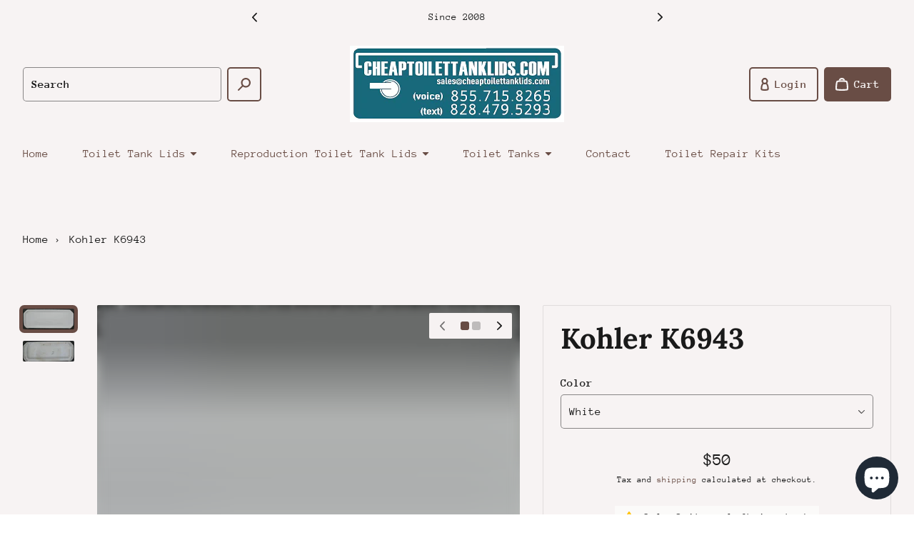

--- FILE ---
content_type: text/css
request_url: https://cheaptoilettanklids.com/cdn/shop/t/5/assets/theme.css?v=182725519336696305521671715652
body_size: 12774
content:
*,:before,:after{box-sizing:border-box;border-width:0;border-style:solid;border-color:currentColor}:before,:after{--tw-content: ""}html{line-height:1.5;-webkit-text-size-adjust:100%;tab-size:4;font-family:ui-sans-serif,system-ui,-apple-system,BlinkMacSystemFont,Segoe UI,Roboto,Helvetica Neue,Arial,Noto Sans,sans-serif,"Apple Color Emoji","Segoe UI Emoji",Segoe UI Symbol,"Noto Color Emoji"}body{margin:0;line-height:inherit}hr{height:0;color:inherit;border-top-width:1px}abbr:where([title]){-webkit-text-decoration:underline dotted;text-decoration:underline dotted}h1,h2,h3,h4,h5,h6{font-size:inherit;font-weight:inherit}a{color:inherit;text-decoration:inherit}b,strong{font-weight:bolder}code,kbd,samp,pre{font-family:ui-monospace,SFMono-Regular,Menlo,Monaco,Consolas,Liberation Mono,Courier New,monospace;font-size:1em}small{font-size:80%}sub,sup{font-size:75%;line-height:0;position:relative;vertical-align:baseline}sub{bottom:-.25em}sup{top:-.5em}table{text-indent:0;border-color:inherit;border-collapse:collapse}button,input,optgroup,select,textarea{font-family:inherit;font-size:100%;font-weight:inherit;line-height:inherit;color:inherit;margin:0;padding:0}button,select{text-transform:none}button,[type=button],[type=reset],[type=submit]{-webkit-appearance:button;background-color:transparent;background-image:none}:-moz-focusring{outline:auto}:-moz-ui-invalid{box-shadow:none}progress{vertical-align:baseline}::-webkit-inner-spin-button,::-webkit-outer-spin-button{height:auto}[type=search]{-webkit-appearance:textfield;outline-offset:-2px}::-webkit-search-decoration{-webkit-appearance:none}::-webkit-file-upload-button{-webkit-appearance:button;font:inherit}summary{display:list-item}blockquote,dl,dd,h1,h2,h3,h4,h5,h6,hr,figure,p,pre{margin:0}fieldset{margin:0;padding:0}legend{padding:0}ol,ul,menu{list-style:none;margin:0;padding:0}textarea{resize:vertical}input::placeholder,textarea::placeholder{opacity:1;color:#9ca3af}button,[role=button]{cursor:pointer}:disabled{cursor:default}img,svg,video,canvas,audio,iframe,embed,object{display:block;vertical-align:middle}img,video{max-width:100%;height:auto}a{--tw-text-opacity: 1;color:rgb(var(--color-body-text) / var(--tw-text-opacity))}b{font-weight:var(--font-body-bold-weight)}h1{font-family:var(--font-heading-family);font-size:2.5rem;line-height:2.75rem;font-weight:var(--font-heading-weight);--tw-text-opacity: 1;color:rgb(var(--color-heading) / var(--tw-text-opacity))}h2{font-family:var(--font-heading-family);font-size:2rem;line-height:2.75rem;font-weight:var(--font-heading-weight);--tw-text-opacity: 1;color:rgb(var(--color-heading) / var(--tw-text-opacity))}h3{font-family:var(--font-heading-family);font-size:1.5rem;line-height:2rem;font-weight:var(--font-heading-weight);--tw-text-opacity: 1;color:rgb(var(--color-heading) / var(--tw-text-opacity))}h4{font-family:var(--font-heading-family);font-size:1.125rem;line-height:1.75rem;font-weight:var(--font-heading-weight);--tw-text-opacity: 1;color:rgb(var(--color-heading) / var(--tw-text-opacity))}h5{font-family:var(--font-heading-family);font-size:1rem;line-height:1.5rem;font-weight:var(--font-heading-weight);--tw-text-opacity: 1;color:rgb(var(--color-heading) / var(--tw-text-opacity))}h6{font-family:var(--font-heading-family);font-size:.875rem;line-height:1.25rem;font-weight:var(--font-heading-weight);--tw-text-opacity: 1;color:rgb(var(--color-heading) / var(--tw-text-opacity))}p,s{--tw-text-opacity: 1;color:rgb(var(--color-body-text) / var(--tw-text-opacity))}summary::-webkit-details-marker{display:none}strong{font-weight:var(--font-body-bold-weight)}*,:before,:after{--tw-border-spacing-x: 0;--tw-border-spacing-y: 0;--tw-translate-x: 0;--tw-translate-y: 0;--tw-rotate: 0;--tw-skew-x: 0;--tw-skew-y: 0;--tw-scale-x: 1;--tw-scale-y: 1;--tw-pan-x: ;--tw-pan-y: ;--tw-pinch-zoom: ;--tw-scroll-snap-strictness: proximity;--tw-ordinal: ;--tw-slashed-zero: ;--tw-numeric-figure: ;--tw-numeric-spacing: ;--tw-numeric-fraction: ;--tw-ring-inset: ;--tw-ring-offset-width: 0px;--tw-ring-offset-color: #fff;--tw-ring-color: rgb(59 130 246 / .5);--tw-ring-offset-shadow: 0 0 #0000;--tw-ring-shadow: 0 0 #0000;--tw-shadow: 0 0 #0000;--tw-shadow-colored: 0 0 #0000;--tw-blur: ;--tw-brightness: ;--tw-contrast: ;--tw-grayscale: ;--tw-hue-rotate: ;--tw-invert: ;--tw-saturate: ;--tw-sepia: ;--tw-drop-shadow: ;--tw-backdrop-blur: ;--tw-backdrop-brightness: ;--tw-backdrop-contrast: ;--tw-backdrop-grayscale: ;--tw-backdrop-hue-rotate: ;--tw-backdrop-invert: ;--tw-backdrop-opacity: ;--tw-backdrop-saturate: ;--tw-backdrop-sepia: }::backdrop{--tw-border-spacing-x: 0;--tw-border-spacing-y: 0;--tw-translate-x: 0;--tw-translate-y: 0;--tw-rotate: 0;--tw-skew-x: 0;--tw-skew-y: 0;--tw-scale-x: 1;--tw-scale-y: 1;--tw-pan-x: ;--tw-pan-y: ;--tw-pinch-zoom: ;--tw-scroll-snap-strictness: proximity;--tw-ordinal: ;--tw-slashed-zero: ;--tw-numeric-figure: ;--tw-numeric-spacing: ;--tw-numeric-fraction: ;--tw-ring-inset: ;--tw-ring-offset-width: 0px;--tw-ring-offset-color: #fff;--tw-ring-color: rgb(59 130 246 / .5);--tw-ring-offset-shadow: 0 0 #0000;--tw-ring-shadow: 0 0 #0000;--tw-shadow: 0 0 #0000;--tw-shadow-colored: 0 0 #0000;--tw-blur: ;--tw-brightness: ;--tw-contrast: ;--tw-grayscale: ;--tw-hue-rotate: ;--tw-invert: ;--tw-saturate: ;--tw-sepia: ;--tw-drop-shadow: ;--tw-backdrop-blur: ;--tw-backdrop-brightness: ;--tw-backdrop-contrast: ;--tw-backdrop-grayscale: ;--tw-backdrop-hue-rotate: ;--tw-backdrop-invert: ;--tw-backdrop-opacity: ;--tw-backdrop-saturate: ;--tw-backdrop-sepia: }.container{width:100%}.\!container{width:100%!important}@media (min-width: 480px){.container{max-width:480px}.\!container{max-width:480px!important}}@media (min-width: 568px){.container{max-width:568px}.\!container{max-width:568px!important}}@media (min-width: 768px){.container{max-width:768px}.\!container{max-width:768px!important}}@media (min-width: 1024px){.container{max-width:1024px}.\!container{max-width:1024px!important}}@media (min-width: 1280px){.container{max-width:1280px}.\!container{max-width:1280px!important}}@media (min-width: 1440px){.container{max-width:1440px}.\!container{max-width:1440px!important}}@media (min-width: 1520px){.container{max-width:1520px}.\!container{max-width:1520px!important}}.blockquote{position:relative;padding-left:3.75rem;--tw-text-opacity: 1;color:rgb(var(--color-body-text) / var(--tw-text-opacity))}.blockquote:before{position:absolute;left:0;top:.375rem;height:1.875rem;width:2.75rem;--tw-bg-opacity: 1;background-color:rgb(var(--color-body-text) / var(--tw-bg-opacity));content:var(--tw-content);opacity:.25;-webkit-mask-image:url("data:image/svg+xml,%3Csvg width='44' height='30' xmlns='http://www.w3.org/2000/svg' viewBox='0 0 44 30'%3E%3Cpath d='M7.882 30c-2.274 0-4.157-.784-5.647-2.35C.745 26.081 0 24.066 0 21.604c0-3.284.902-6.456 2.706-9.515C4.51 9.03 6.902 6.418 9.882 4.254c3.06-2.24 6.393-3.657 10-4.254l2.47 5.373c-3.058.224-5.646.97-7.764 2.239-2.039 1.194-3.647 2.575-4.823 4.142-1.177 1.492-2 2.873-2.47 4.142l.234.223c.157-.074.471-.149.942-.223a6.257 6.257 0 0 1 1.647-.224c2.039 0 3.53.597 4.47 1.79 1.02 1.195 1.53 2.575 1.53 4.143 0 2.387-.785 4.402-2.353 6.044C12.275 29.216 10.314 30 7.882 30Zm21.647 0c-2.274 0-4.157-.784-5.647-2.35-1.49-1.568-2.235-3.583-2.235-6.045 0-3.284.902-6.456 2.706-9.515 1.804-3.06 4.196-5.672 7.176-7.836 3.06-2.24 6.393-3.657 10-4.254L44 5.373c-3.059.224-5.647.97-7.765 2.239-2.039 1.194-3.647 2.575-4.823 4.142-1.177 1.492-2 2.873-2.47 4.142l.235.223c.156-.074.47-.149.94-.223a6.258 6.258 0 0 1 1.648-.224c2.039 0 3.53.597 4.47 1.79 1.02 1.195 1.53 2.575 1.53 4.143 0 2.387-.785 4.402-2.353 6.044C33.922 29.216 31.96 30 29.529 30Z' fill='%23000'/%3E%3C/svg%3E");mask-image:url("data:image/svg+xml,%3Csvg width='44' height='30' xmlns='http://www.w3.org/2000/svg' viewBox='0 0 44 30'%3E%3Cpath d='M7.882 30c-2.274 0-4.157-.784-5.647-2.35C.745 26.081 0 24.066 0 21.604c0-3.284.902-6.456 2.706-9.515C4.51 9.03 6.902 6.418 9.882 4.254c3.06-2.24 6.393-3.657 10-4.254l2.47 5.373c-3.058.224-5.646.97-7.764 2.239-2.039 1.194-3.647 2.575-4.823 4.142-1.177 1.492-2 2.873-2.47 4.142l.234.223c.157-.074.471-.149.942-.223a6.257 6.257 0 0 1 1.647-.224c2.039 0 3.53.597 4.47 1.79 1.02 1.195 1.53 2.575 1.53 4.143 0 2.387-.785 4.402-2.353 6.044C12.275 29.216 10.314 30 7.882 30Zm21.647 0c-2.274 0-4.157-.784-5.647-2.35-1.49-1.568-2.235-3.583-2.235-6.045 0-3.284.902-6.456 2.706-9.515 1.804-3.06 4.196-5.672 7.176-7.836 3.06-2.24 6.393-3.657 10-4.254L44 5.373c-3.059.224-5.647.97-7.765 2.239-2.039 1.194-3.647 2.575-4.823 4.142-1.177 1.492-2 2.873-2.47 4.142l.235.223c.156-.074.47-.149.94-.223a6.258 6.258 0 0 1 1.648-.224c2.039 0 3.53.597 4.47 1.79 1.02 1.195 1.53 2.575 1.53 4.143 0 2.387-.785 4.402-2.353 6.044C33.922 29.216 31.96 30 29.529 30Z' fill='%23000'/%3E%3C/svg%3E")}.button{display:inline-block;cursor:pointer;touch-action:manipulation;text-align:center;font-weight:var(--font-body-bold-weight)}.button:focus-visible{outline-style:dashed;outline-width:2px;outline-offset:2px;outline-color:rgb(var(--color-link))}.button--primary{position:relative;overflow:hidden;border-radius:var(--border-radius-button);--tw-bg-opacity: 1;background-color:rgb(var(--color-link) / var(--tw-bg-opacity));padding:.75rem 1rem;--tw-text-opacity: 1;color:rgb(var(--color-link-alt) / var(--tw-text-opacity))}.button--primary:before{position:absolute;top:0;right:0;bottom:0;left:0;transform-origin:left;--tw-scale-x: 0;transform:translate(var(--tw-translate-x),var(--tw-translate-y)) rotate(var(--tw-rotate)) skew(var(--tw-skew-x)) skewY(var(--tw-skew-y)) scaleX(var(--tw-scale-x)) scaleY(var(--tw-scale-y));background-color:rgb(var(--color-link-alt) / .1);transition-property:transform;transition-timing-function:cubic-bezier(.4,0,.2,1);transition-duration:.2s;content:var(--tw-content);transition-timing-function:cubic-bezier(.6,0,.8,.6)}@media (prefers-reduced-motion: no-preference){.button--primary:hover:not([aria-disabled=true]):before{content:var(--tw-content);--tw-scale-x: 1;transform:translate(var(--tw-translate-x),var(--tw-translate-y)) rotate(var(--tw-rotate)) skew(var(--tw-skew-x)) skewY(var(--tw-skew-y)) scaleX(var(--tw-scale-x)) scaleY(var(--tw-scale-y))}}.button--secondary{position:relative;overflow:hidden;border-radius:var(--border-radius-button);--tw-bg-opacity: 1;background-color:rgb(var(--color-link-alt) / var(--tw-bg-opacity));padding:.75rem 1rem;--tw-text-opacity: 1;color:rgb(var(--color-link) / var(--tw-text-opacity));--tw-shadow: inset 0 0 0 2px currentColor;--tw-shadow-colored: inset 0 0 0 2px var(--tw-shadow-color);box-shadow:var(--tw-ring-offset-shadow, 0 0 #0000),var(--tw-ring-shadow, 0 0 #0000),var(--tw-shadow)}.button--secondary:before{position:absolute;top:0;right:0;bottom:0;left:0;transform-origin:left;--tw-scale-x: 0;transform:translate(var(--tw-translate-x),var(--tw-translate-y)) rotate(var(--tw-rotate)) skew(var(--tw-skew-x)) skewY(var(--tw-skew-y)) scaleX(var(--tw-scale-x)) scaleY(var(--tw-scale-y));background-color:rgb(var(--color-link) / .1);transition-property:transform;transition-timing-function:cubic-bezier(.4,0,.2,1);transition-duration:.2s;content:var(--tw-content);transition-timing-function:cubic-bezier(.6,0,.8,.6)}@media (prefers-reduced-motion: no-preference){.button--secondary:hover:not([aria-disabled=true]):before{content:var(--tw-content);--tw-scale-x: 1;transform:translate(var(--tw-translate-x),var(--tw-translate-y)) rotate(var(--tw-rotate)) skew(var(--tw-skew-x)) skewY(var(--tw-skew-y)) scaleX(var(--tw-scale-x)) scaleY(var(--tw-scale-y))}}.button--tertiary{position:relative;--tw-text-opacity: 1;color:rgb(var(--color-link) / var(--tw-text-opacity))}.button--tertiary:before{position:absolute;bottom:0;left:0;right:0;transform-origin:left;--tw-scale-x: 0;transform:translate(var(--tw-translate-x),var(--tw-translate-y)) rotate(var(--tw-rotate)) skew(var(--tw-skew-x)) skewY(var(--tw-skew-y)) scaleX(var(--tw-scale-x)) scaleY(var(--tw-scale-y));border-bottom-width:2px;--tw-border-opacity: 1;border-bottom-color:rgb(var(--color-link) / var(--tw-border-opacity));transition-property:transform;transition-timing-function:cubic-bezier(.4,0,.2,1);transition-duration:.2s;content:var(--tw-content);transition-timing-function:cubic-bezier(.6,0,.8,.6)}@media (prefers-reduced-motion: no-preference){.button--tertiary:hover:not([aria-disabled=true]):before{content:var(--tw-content);--tw-scale-x: 1;transform:translate(var(--tw-translate-x),var(--tw-translate-y)) rotate(var(--tw-rotate)) skew(var(--tw-skew-x)) skewY(var(--tw-skew-y)) scaleX(var(--tw-scale-x)) scaleY(var(--tw-scale-y))}}.button--square{display:flex;height:3rem;width:3rem;align-items:center;justify-content:center;padding:0}.inline-link{display:inline;cursor:pointer;--tw-text-opacity: 1;color:rgb(var(--color-link) / var(--tw-text-opacity))}.inline-link:hover{-webkit-text-decoration-line:underline;text-decoration-line:underline}.inline-link:focus-visible{outline-style:dashed;outline-width:2px;outline-offset:2px;outline-color:rgb(var(--color-link))}.input-text{display:block;width:100%;-webkit-appearance:none;appearance:none;border-radius:var(--border-radius-button);background-color:transparent;padding:1.25rem .75rem .25rem;--tw-text-opacity: 1;color:rgb(var(--color-body-text) / var(--tw-text-opacity));--tw-shadow: inset 0 0 0 1px rgb(var(--color-body-text) / .5);--tw-shadow-colored: inset 0 0 0 1px var(--tw-shadow-color);box-shadow:var(--tw-ring-offset-shadow, 0 0 #0000),var(--tw-ring-shadow, 0 0 #0000),var(--tw-shadow)}.input-text::placeholder{color:rgb(var(--color-body-text) / .75);opacity:0}.input-text:focus-visible{outline-style:dashed;outline-width:2px;outline-offset:2px;outline-color:rgb(var(--color-link))}.rte{overflow-wrap:break-word;text-align:left;--tw-text-opacity: 1;color:rgb(var(--color-body-text) / var(--tw-text-opacity))}.rte>*:last-child{margin-bottom:0}.rte a{display:inline;cursor:pointer;--tw-text-opacity: 1;color:rgb(var(--color-link) / var(--tw-text-opacity))}.rte a:hover{-webkit-text-decoration-line:underline;text-decoration-line:underline}.rte a:focus-visible{outline-style:dashed;outline-width:2px;outline-offset:2px;outline-color:rgb(var(--color-link))}.rte blockquote{position:relative;margin-bottom:1.25rem;padding-left:3.75rem;--tw-text-opacity: 1;color:rgb(var(--color-body-text) / var(--tw-text-opacity))}.rte blockquote:before{position:absolute;left:0;top:.375rem;height:1.875rem;width:2.75rem;--tw-bg-opacity: 1;background-color:rgb(var(--color-body-text) / var(--tw-bg-opacity));content:var(--tw-content);opacity:.25;-webkit-mask-image:url("data:image/svg+xml,%3Csvg width='44' height='30' xmlns='http://www.w3.org/2000/svg' viewBox='0 0 44 30'%3E%3Cpath d='M7.882 30c-2.274 0-4.157-.784-5.647-2.35C.745 26.081 0 24.066 0 21.604c0-3.284.902-6.456 2.706-9.515C4.51 9.03 6.902 6.418 9.882 4.254c3.06-2.24 6.393-3.657 10-4.254l2.47 5.373c-3.058.224-5.646.97-7.764 2.239-2.039 1.194-3.647 2.575-4.823 4.142-1.177 1.492-2 2.873-2.47 4.142l.234.223c.157-.074.471-.149.942-.223a6.257 6.257 0 0 1 1.647-.224c2.039 0 3.53.597 4.47 1.79 1.02 1.195 1.53 2.575 1.53 4.143 0 2.387-.785 4.402-2.353 6.044C12.275 29.216 10.314 30 7.882 30Zm21.647 0c-2.274 0-4.157-.784-5.647-2.35-1.49-1.568-2.235-3.583-2.235-6.045 0-3.284.902-6.456 2.706-9.515 1.804-3.06 4.196-5.672 7.176-7.836 3.06-2.24 6.393-3.657 10-4.254L44 5.373c-3.059.224-5.647.97-7.765 2.239-2.039 1.194-3.647 2.575-4.823 4.142-1.177 1.492-2 2.873-2.47 4.142l.235.223c.156-.074.47-.149.94-.223a6.258 6.258 0 0 1 1.648-.224c2.039 0 3.53.597 4.47 1.79 1.02 1.195 1.53 2.575 1.53 4.143 0 2.387-.785 4.402-2.353 6.044C33.922 29.216 31.96 30 29.529 30Z' fill='%23000'/%3E%3C/svg%3E");mask-image:url("data:image/svg+xml,%3Csvg width='44' height='30' xmlns='http://www.w3.org/2000/svg' viewBox='0 0 44 30'%3E%3Cpath d='M7.882 30c-2.274 0-4.157-.784-5.647-2.35C.745 26.081 0 24.066 0 21.604c0-3.284.902-6.456 2.706-9.515C4.51 9.03 6.902 6.418 9.882 4.254c3.06-2.24 6.393-3.657 10-4.254l2.47 5.373c-3.058.224-5.646.97-7.764 2.239-2.039 1.194-3.647 2.575-4.823 4.142-1.177 1.492-2 2.873-2.47 4.142l.234.223c.157-.074.471-.149.942-.223a6.257 6.257 0 0 1 1.647-.224c2.039 0 3.53.597 4.47 1.79 1.02 1.195 1.53 2.575 1.53 4.143 0 2.387-.785 4.402-2.353 6.044C12.275 29.216 10.314 30 7.882 30Zm21.647 0c-2.274 0-4.157-.784-5.647-2.35-1.49-1.568-2.235-3.583-2.235-6.045 0-3.284.902-6.456 2.706-9.515 1.804-3.06 4.196-5.672 7.176-7.836 3.06-2.24 6.393-3.657 10-4.254L44 5.373c-3.059.224-5.647.97-7.765 2.239-2.039 1.194-3.647 2.575-4.823 4.142-1.177 1.492-2 2.873-2.47 4.142l.235.223c.156-.074.47-.149.94-.223a6.258 6.258 0 0 1 1.648-.224c2.039 0 3.53.597 4.47 1.79 1.02 1.195 1.53 2.575 1.53 4.143 0 2.387-.785 4.402-2.353 6.044C33.922 29.216 31.96 30 29.529 30Z' fill='%23000'/%3E%3C/svg%3E")}.rte h1{margin-top:2rem;margin-bottom:2rem}.rte h2,.rte h3,.rte h4,.rte h5,.rte h6{margin-top:1.25rem;margin-bottom:1.25rem}.rte img{border-radius:var(--border-radius-other)}.rte .iframe-container{position:relative;aspect-ratio:16 / 9}@supports not (aspect-ratio: initial){.rte .iframe-container:before{float:left;content:var(--tw-content);padding-bottom:56.25%}.rte .iframe-container:after{clear:both;content:var(--tw-content);display:table}}.rte .iframe-container>iframe{position:absolute;left:0;top:0;height:100%;width:100%;border-radius:var(--border-radius-other)}.rte ol{margin-bottom:1.25rem;list-style-position:inside;list-style-type:decimal;--tw-text-opacity: 1;color:rgb(var(--color-body-text) / var(--tw-text-opacity))}.rte ol li{margin-bottom:.25rem}.rte ol ol{margin-bottom:0;padding-left:1.875rem}.rte ul{margin-bottom:1.25rem;list-style-position:inside;list-style-type:var(--list-style-type);--tw-text-opacity: 1;color:rgb(var(--color-body-text) / var(--tw-text-opacity))}.rte ul li{margin-bottom:.25rem}.rte ul ul{margin-bottom:0;padding-left:1.875rem}.rte p{margin-bottom:1.25rem}.rte p:empty:before{--tw-content: "\a0";content:var(--tw-content)}.rte table{margin-bottom:1.25rem;overflow:hidden;font-size:.875rem;line-height:1.25rem;--tw-text-opacity: 1;color:rgb(var(--color-body-text) / var(--tw-text-opacity))}.rte thead,.rte tbody{vertical-align:baseline}.rte tr{border-bottom-width:1px;border-bottom-color:rgb(var(--color-body-text) / .25)}.rte th,.rte td{padding:.75rem .25rem;text-align:left}.rte-left img{margin-right:auto}.rte-center img{margin-left:auto;margin-right:auto}.rte-right img{margin-left:auto}.select{width:100%;cursor:pointer;-webkit-appearance:none;appearance:none;border-radius:var(--border-radius-button);background-color:transparent;padding:.75rem 2.125rem .75rem .75rem;--tw-text-opacity: 1;color:rgb(var(--color-body-text) / var(--tw-text-opacity));--tw-shadow: inset 0 0 0 1px rgb(var(--color-body-text) / .5);--tw-shadow-colored: inset 0 0 0 1px var(--tw-shadow-color);box-shadow:var(--tw-ring-offset-shadow, 0 0 #0000),var(--tw-ring-shadow, 0 0 #0000),var(--tw-shadow)}.select:focus-visible{outline-style:dashed;outline-width:2px;outline-offset:2px;outline-color:rgb(var(--color-link))}.select-caret{pointer-events:none;position:absolute;right:.75rem;top:50%;display:flex;height:.625rem;width:.625rem;--tw-translate-y: -50%;transform:translate(var(--tw-translate-x),var(--tw-translate-y)) rotate(var(--tw-rotate)) skew(var(--tw-skew-x)) skewY(var(--tw-skew-y)) scaleX(var(--tw-scale-x)) scaleY(var(--tw-scale-y));align-items:center;justify-content:center;color:rgb(var(--color-body-text) / .75)}.textarea{display:block;width:100%;resize:none;-webkit-appearance:none;appearance:none;border-radius:var(--border-radius-button);background-color:transparent;padding:1.25rem .75rem .25rem;--tw-text-opacity: 1;color:rgb(var(--color-body-text) / var(--tw-text-opacity));--tw-shadow: inset 0 0 0 1px rgb(var(--color-body-text) / .5);--tw-shadow-colored: inset 0 0 0 1px var(--tw-shadow-color);box-shadow:var(--tw-ring-offset-shadow, 0 0 #0000),var(--tw-ring-shadow, 0 0 #0000),var(--tw-shadow)}.textarea::placeholder{color:rgb(var(--color-body-text) / .75);opacity:0}.textarea:focus-visible{outline-style:dashed;outline-width:2px;outline-offset:2px;outline-color:rgb(var(--color-link))}.aspect-ratio{position:relative;display:block;aspect-ratio:var(--width)/var(--height);width:100%}@supports not (aspect-ratio: initial){.aspect-ratio{display:block}.aspect-ratio:before{float:left;content:var(--tw-content);padding-bottom:calc(var(--width) / var(--height) * 100%)}.aspect-ratio:after{clear:both;content:var(--tw-content);display:table}}.aspect-ratio>iframe,.aspect-ratio>div>iframe,.aspect-ratio>ce-animate-image-load>iframe{position:absolute;top:0;right:0;bottom:0;left:0;height:100%;width:100%}.aspect-ratio>img,.aspect-ratio>ce-animate-image-load>img{position:absolute;top:0;right:0;bottom:0;left:0;height:100%;width:100%;object-fit:cover}.aspect-ratio>svg,.aspect-ratio>ce-animate-image-load>svg{position:absolute;top:0;right:0;bottom:0;left:0;height:100%;width:100%}.aspect-ratio>video,.aspect-ratio>ce-animate-image-load>video,.aspect-ratio>ce-lazy-load-video>video{position:absolute;top:0;right:0;bottom:0;left:0;height:100%;width:100%;object-fit:cover}@media (min-width: 768px){.aspect-ratio{position:relative;display:block;aspect-ratio:var(--md-width,var(--width))/var(--md-height,var(--height));width:100%}@supports not (aspect-ratio: initial){.aspect-ratio{display:block}.aspect-ratio:before{float:left;content:var(--tw-content);padding-bottom:calc(var(--md-width,var(--width)) / var(--md-height,var(--height)) * 100%)}.aspect-ratio:after{clear:both;content:var(--tw-content);display:table}}}@media (min-width: 1280px){.aspect-ratio{position:relative;display:block;aspect-ratio:var(--xl-width,var(--md-width,var(--width)))/var(--xl-height,var(--md-height,var(--height)));width:100%}@supports not (aspect-ratio: initial){.aspect-ratio{display:block}.aspect-ratio:before{float:left;content:var(--tw-content);padding-bottom:calc(var(--xl-width,var(--md-width,var(--width))) / var(--xl-height,var(--md-height,var(--height))) * 100%)}.aspect-ratio:after{clear:both;content:var(--tw-content);display:table}}}.color-scheme-primary-1{--color-heading: var(--color-primary-heading);--color-subheading: var(--color-primary-subheading);--color-body-text: var(--color-primary-body-text);--color-link: var(--color-primary-link);--color-link-alt: var(--color-primary-background-1);--color-background: var(--color-primary-background-1);--color-background-alt: var(--color-primary-background-2)}.color-scheme-primary-2{--color-heading: var(--color-primary-heading);--color-subheading: var(--color-primary-subheading);--color-body-text: var(--color-primary-body-text);--color-link: var(--color-primary-link);--color-link-alt: var(--color-primary-background-2);--color-background: var(--color-primary-background-2);--color-background-alt: var(--color-primary-background-1)}.color-scheme-primary-inverse{--color-heading: var(--color-primary-background-1);--color-subheading: var(--color-primary-background-1);--color-body-text: var(--color-primary-background-1);--color-link: var(--color-primary-background-1);--color-link-alt: var(--color-primary-body-text);--color-background: var(--color-primary-body-text);--color-background-alt: var(--color-primary-body-text)}.color-scheme-secondary-1{--color-heading: var(--color-secondary-heading);--color-subheading: var(--color-secondary-subheading);--color-body-text: var(--color-secondary-body-text);--color-link: var(--color-secondary-link);--color-link-alt: var(--color-secondary-background-1);--color-background: var(--color-secondary-background-1);--color-background-alt: var(--color-secondary-background-2)}.color-scheme-secondary-2{--color-heading: var(--color-secondary-heading);--color-subheading: var(--color-secondary-subheading);--color-body-text: var(--color-secondary-body-text);--color-link: var(--color-secondary-link);--color-link-alt: var(--color-secondary-background-2);--color-background: var(--color-secondary-background-2);--color-background-alt: var(--color-secondary-background-1)}.color-scheme-secondary-inverse{--color-heading: var(--color-secondary-background-1);--color-subheading: var(--color-secondary-background-1);--color-body-text: var(--color-secondary-background-1);--color-link: var(--color-secondary-background-1);--color-link-alt: var(--color-secondary-body-text);--color-background: var(--color-secondary-body-text);--color-background-alt: var(--color-secondary-body-text)}.color-scheme-accent-1{--color-heading: var(--color-accent-1-body-text);--color-subheading: var(--color-accent-1-body-text);--color-body-text: var(--color-accent-1-body-text);--color-link: var(--color-accent-1-body-text);--color-link-alt: var(--color-accent-1-background);--color-background: var(--color-accent-1-background);--color-background-alt: var(--color-accent-1-background)}.color-scheme-accent-2{--color-heading: var(--color-accent-2-body-text);--color-subheading: var(--color-accent-2-body-text);--color-body-text: var(--color-accent-2-body-text);--color-link: var(--color-accent-2-body-text);--color-link-alt: var(--color-accent-2-background);--color-background: var(--color-accent-2-background);--color-background-alt: var(--color-accent-2-background)}.color-scheme-accent-3{--color-heading: var(--color-accent-3-body-text);--color-subheading: var(--color-accent-3-body-text);--color-body-text: var(--color-accent-3-body-text);--color-link: var(--color-accent-3-body-text);--color-link-alt: var(--color-accent-3-background);--color-background: var(--color-accent-3-background);--color-background-alt: var(--color-accent-3-background)}@media (min-width: 768px){.md\:color-scheme-primary-1{--color-heading: var(--color-primary-heading);--color-subheading: var(--color-primary-subheading);--color-body-text: var(--color-primary-body-text);--color-link: var(--color-primary-link);--color-link-alt: var(--color-primary-background-1);--color-background: var(--color-primary-background-1);--color-background-alt: var(--color-primary-background-2)}.md\:color-scheme-primary-2{--color-heading: var(--color-primary-heading);--color-subheading: var(--color-primary-subheading);--color-body-text: var(--color-primary-body-text);--color-link: var(--color-primary-link);--color-link-alt: var(--color-primary-background-2);--color-background: var(--color-primary-background-2);--color-background-alt: var(--color-primary-background-1)}.md\:color-scheme-primary-inverse{--color-heading: var(--color-primary-background-1);--color-subheading: var(--color-primary-background-1);--color-body-text: var(--color-primary-background-1);--color-link: var(--color-primary-background-1);--color-link-alt: var(--color-primary-body-text);--color-background: var(--color-primary-body-text);--color-background-alt: var(--color-primary-body-text)}.md\:color-scheme-secondary-1{--color-heading: var(--color-secondary-heading);--color-subheading: var(--color-secondary-subheading);--color-body-text: var(--color-secondary-body-text);--color-link: var(--color-secondary-link);--color-link-alt: var(--color-secondary-background-1);--color-background: var(--color-secondary-background-1);--color-background-alt: var(--color-secondary-background-2)}.md\:color-scheme-secondary-2{--color-heading: var(--color-secondary-heading);--color-subheading: var(--color-secondary-subheading);--color-body-text: var(--color-secondary-body-text);--color-link: var(--color-secondary-link);--color-link-alt: var(--color-secondary-background-2);--color-background: var(--color-secondary-background-2);--color-background-alt: var(--color-secondary-background-1)}.md\:color-scheme-secondary-inverse{--color-heading: var(--color-secondary-background-1);--color-subheading: var(--color-secondary-background-1);--color-body-text: var(--color-secondary-background-1);--color-link: var(--color-secondary-background-1);--color-link-alt: var(--color-secondary-body-text);--color-background: var(--color-secondary-body-text);--color-background-alt: var(--color-secondary-body-text)}.md\:color-scheme-accent-1{--color-heading: var(--color-accent-1-body-text);--color-subheading: var(--color-accent-1-body-text);--color-body-text: var(--color-accent-1-body-text);--color-link: var(--color-accent-1-body-text);--color-link-alt: var(--color-accent-1-background);--color-background: var(--color-accent-1-background);--color-background-alt: var(--color-accent-1-background)}.md\:color-scheme-accent-2{--color-heading: var(--color-accent-2-body-text);--color-subheading: var(--color-accent-2-body-text);--color-body-text: var(--color-accent-2-body-text);--color-link: var(--color-accent-2-body-text);--color-link-alt: var(--color-accent-2-background);--color-background: var(--color-accent-2-background);--color-background-alt: var(--color-accent-2-background)}.md\:color-scheme-accent-3{--color-heading: var(--color-accent-3-body-text);--color-subheading: var(--color-accent-3-body-text);--color-body-text: var(--color-accent-3-body-text);--color-link: var(--color-accent-3-body-text);--color-link-alt: var(--color-accent-3-background);--color-background: var(--color-accent-3-background);--color-background-alt: var(--color-accent-3-background)}}.top-padding-none{padding-top:0}.top-padding-small{padding-top:1.25rem}@media (min-width: 768px){.top-padding-small{padding-top:2.5rem}}.top-padding-medium{padding-top:2.5rem}@media (min-width: 768px){.top-padding-medium{padding-top:5rem}}.top-padding-large{padding-top:3.75rem}@media (min-width: 768px){.top-padding-large{padding-top:7.5rem}}.bottom-padding-none{padding-bottom:0}.bottom-padding-small{padding-bottom:1.25rem}@media (min-width: 768px){.bottom-padding-small{padding-bottom:2.5rem}}.bottom-padding-medium{padding-bottom:2.5rem}@media (min-width: 768px){.bottom-padding-medium{padding-bottom:5rem}}.bottom-padding-large{padding-bottom:3.75rem}@media (min-width: 768px){.bottom-padding-large{padding-bottom:7.5rem}}.left-padding-none{padding-right:0}.left-padding-small{padding-left:1.25rem}@media (min-width: 768px){.left-padding-small{padding-left:2.5rem}}.left-padding-medium{padding-left:2.5rem}@media (min-width: 768px){.left-padding-medium{padding-left:5rem}}.left-padding-large{padding-left:3.75rem}@media (min-width: 768px){.left-padding-large{padding-left:7.5rem}}.right-padding-none{padding-right:0}.right-padding-small{padding-right:1.25rem}@media (min-width: 768px){.right-padding-small{padding-right:2.5rem}}.right-padding-medium{padding-right:2.5rem}@media (min-width: 768px){.right-padding-medium{padding-right:5rem}}.right-padding-large{padding-right:3.75rem}@media (min-width: 768px){.right-padding-large{padding-right:7.5rem}}.grecaptcha-badge{bottom:5rem!important;z-index:35!important}.shopify-challenge__container{margin-left:auto;margin-right:auto;margin-top:2.5rem;margin-bottom:2.5rem;box-sizing:content-box;max-width:65ch;padding-left:1rem;padding-right:1rem;text-align:center;--color-heading: var(--color-primary-heading);--color-subheading: var(--color-primary-subheading);--color-body-text: var(--color-primary-body-text);--color-link: var(--color-primary-link);--color-link-alt: var(--color-primary-background-1);--color-background: var(--color-primary-background-1);--color-background-alt: var(--color-primary-background-2)}@media (min-width: 768px){.shopify-challenge__container{margin-top:5rem;margin-bottom:5rem;padding-left:1.5rem;padding-right:1.5rem}}@media (min-width: 1280px){.shopify-challenge__container{padding-left:2rem;padding-right:2rem}}@media (min-width: 1440px){.shopify-challenge__container{padding-left:2.5rem;padding-right:2.5rem}}.shopify-challenge__container .shopify-challenge__message{margin-bottom:2.5rem}.shopify-challenge__container .shopify-challenge__button{display:inline-block;cursor:pointer;touch-action:manipulation;text-align:center;font-weight:var(--font-body-bold-weight)}.shopify-challenge__container .shopify-challenge__button:focus-visible{outline-style:dashed;outline-width:2px;outline-offset:2px;outline-color:rgb(var(--color-link))}.shopify-challenge__container .shopify-challenge__button{position:relative;overflow:hidden;border-radius:var(--border-radius-button);--tw-bg-opacity: 1;background-color:rgb(var(--color-link) / var(--tw-bg-opacity));padding:.75rem 1rem;--tw-text-opacity: 1;color:rgb(var(--color-link-alt) / var(--tw-text-opacity))}.shopify-challenge__container .shopify-challenge__button:before{position:absolute;top:0;right:0;bottom:0;left:0;transform-origin:left;--tw-scale-x: 0;transform:translate(var(--tw-translate-x),var(--tw-translate-y)) rotate(var(--tw-rotate)) skew(var(--tw-skew-x)) skewY(var(--tw-skew-y)) scaleX(var(--tw-scale-x)) scaleY(var(--tw-scale-y));background-color:rgb(var(--color-link-alt) / .1);transition-property:transform;transition-timing-function:cubic-bezier(.4,0,.2,1);transition-duration:.2s;content:var(--tw-content);transition-timing-function:cubic-bezier(.6,0,.8,.6)}@media (prefers-reduced-motion: no-preference){.shopify-challenge__container .shopify-challenge__button:hover:not([aria-disabled=true]):before{content:var(--tw-content);--tw-scale-x: 1;transform:translate(var(--tw-translate-x),var(--tw-translate-y)) rotate(var(--tw-rotate)) skew(var(--tw-skew-x)) skewY(var(--tw-skew-y)) scaleX(var(--tw-scale-x)) scaleY(var(--tw-scale-y))}}.shopify-challenge__container .shopify-challenge__button{margin-top:2.5rem}.shopify-policy__container{margin-left:auto;margin-right:auto;margin-top:2.5rem;margin-bottom:2.5rem;box-sizing:content-box;max-width:65ch;padding-left:1rem;padding-right:1rem}@media (min-width: 768px){.shopify-policy__container{margin-top:5rem;margin-bottom:5rem;padding-left:1.5rem;padding-right:1.5rem}}@media (min-width: 1280px){.shopify-policy__container{padding-left:2rem;padding-right:2rem}}@media (min-width: 1440px){.shopify-policy__container{padding-left:2.5rem;padding-right:2.5rem}}.shopify-policy__title{margin-bottom:5rem;text-align:left}.sr-only{position:absolute;width:1px;height:1px;padding:0;margin:-1px;overflow:hidden;clip:rect(0,0,0,0);white-space:nowrap;border-width:0}.pointer-events-none{pointer-events:none}.pointer-events-auto{pointer-events:auto}.visible{visibility:visible}.invisible{visibility:hidden}.static{position:static}.fixed{position:fixed}.absolute{position:absolute}.relative{position:relative}.sticky{position:sticky}.inset-0{top:0;right:0;bottom:0;left:0}.-right-0\.5{right:-.125rem}.top-0\.5{top:.125rem}.-right-0{right:-0px}.top-0{top:0}.left-0{left:0}.right-0{right:0}.bottom-2{bottom:.5rem}.right-2{right:.5rem}.top-2{top:.5rem}.bottom-1{bottom:.25rem}.-right-3\.5{right:-.875rem}.-right-3{right:-.75rem}.left-3{left:.75rem}.bottom-0{bottom:0}.bottom-1\.5{bottom:.375rem}.right-3{right:.75rem}.top-1\/2{top:50%}.left-1\/2{left:50%}.-right-1\.5{right:-.375rem}.-top-1\.5{top:-.375rem}.-right-1{right:-.25rem}.-top-1{top:-.25rem}.top-\[var\(--top\)\]{top:var(--top)}.top-\[11px\]{top:11px}.left-2{left:.5rem}.left-4{left:1rem}.right-4{right:1rem}.top-1\/1{top:100%}.top-4{top:1rem}.-right-4{right:-1rem}.left-1\.5{left:.375rem}.left-1{left:.25rem}.top-1{top:.25rem}.right-1{right:.25rem}.bottom-4{bottom:1rem}.top-\[calc\(100\%\+0\.5rem\)\]{top:calc(100% + .5rem)}.top-6{top:1.5rem}.right-8{right:2rem}.z-120{z-index:120}.z-90{z-index:90}.z-100{z-index:100}.z-10{z-index:10}.z-20{z-index:20}.z-40{z-index:40}.z-30{z-index:30}.z-110{z-index:110}.z-80{z-index:80}.z-50{z-index:50}.order-1{order:1}.order-2{order:2}.order-3{order:3}.col-span-2{grid-column:span 2 / span 2}.col-span-1{grid-column:span 1 / span 1}.col-start-1{grid-column-start:1}.col-start-3{grid-column-start:3}.col-start-2{grid-column-start:2}.col-end-4{grid-column-end:4}.col-end-2{grid-column-end:2}.col-end-3{grid-column-end:3}.col-end-\[-1\]{grid-column-end:-1}.row-span-1{grid-row:span 1 / span 1}.row-span-2{grid-row:span 2 / span 2}.mx-auto{margin-left:auto;margin-right:auto}.-mx-2{margin-left:-.5rem;margin-right:-.5rem}.mx-2{margin-left:.5rem;margin-right:.5rem}.my-3{margin-top:.75rem;margin-bottom:.75rem}.-mx-4{margin-left:-1rem;margin-right:-1rem}.mx-4{margin-left:1rem;margin-right:1rem}.mx-1{margin-left:.25rem;margin-right:.25rem}.-mx-1{margin-left:-.25rem;margin-right:-.25rem}.-mx-3{margin-left:-.75rem;margin-right:-.75rem}.my-1\.5{margin-top:.375rem;margin-bottom:.375rem}.my-1{margin-top:.25rem;margin-bottom:.25rem}.-mx-6{margin-left:-1.5rem;margin-right:-1.5rem}.my-14{margin-top:3.5rem;margin-bottom:3.5rem}.mt-2{margin-top:.5rem}.mb-2{margin-bottom:.5rem}.mb-1{margin-bottom:.25rem}.mt-1{margin-top:.25rem}.ml-8{margin-left:2rem}.mt-4{margin-top:1rem}.mb-3{margin-bottom:.75rem}.-mb-3{margin-bottom:-.75rem}.mb-4{margin-bottom:1rem}.-ml-4{margin-left:-1rem}.-mr-4{margin-right:-1rem}.mb-7{margin-bottom:1.75rem}.ml-1{margin-left:.25rem}.mb-10{margin-bottom:2.5rem}.mr-3{margin-right:.75rem}.ml-4{margin-left:1rem}.mt-\[136px\]{margin-top:136px}.mt-20{margin-top:5rem}.mb-5{margin-bottom:1.25rem}.mt-10{margin-top:2.5rem}.-mb-7{margin-bottom:-1.75rem}.-mb-4{margin-bottom:-1rem}.mt-0\.5{margin-top:.125rem}.mt-0{margin-top:0}.-mb-1{margin-bottom:-.25rem}.mr-2{margin-right:.5rem}.mr-4{margin-right:1rem}.-mt-2{margin-top:-.5rem}.mr-auto{margin-right:auto}.ml-auto{margin-left:auto}.-mb-5{margin-bottom:-1.25rem}.-mb-2{margin-bottom:-.5rem}.-mb-10{margin-bottom:-2.5rem}.mt-3{margin-top:.75rem}.mt-auto{margin-top:auto}.mt-2\.5{margin-top:.625rem}.mb-6\.5{margin-bottom:1.625rem}.mb-6{margin-bottom:1.5rem}.ml-0\.5{margin-left:.125rem}.-mr-0\.5{margin-right:-.125rem}.ml-0{margin-left:0}.-mr-0{margin-right:-0px}.mb-23{margin-bottom:5.75rem}.ml-16{margin-left:4rem}.ml-2{margin-left:.5rem}.-mb-12{margin-bottom:-3rem}.mb-12{margin-bottom:3rem}.mb-\[-6rem\]{margin-bottom:-6rem}.mt-5{margin-top:1.25rem}.mb-20{margin-bottom:5rem}.mb-14{margin-bottom:3.5rem}.mb-8{margin-bottom:2rem}.-mb-8{margin-bottom:-2rem}.mr-2\.5{margin-right:.625rem}.mr-0{margin-right:0}.-mb-11{margin-bottom:-2.75rem}.-mb-16{margin-bottom:-4rem}.mb-16{margin-bottom:4rem}.mt-7{margin-top:1.75rem}.mt-8{margin-top:2rem}.-mb-0\.5{margin-bottom:-.125rem}.-mb-0{margin-bottom:-0px}.mb-0\.5{margin-bottom:.125rem}.mb-0{margin-bottom:0}.ml-3{margin-left:.75rem}.-ml-3\.5{margin-left:-.875rem}.-ml-3{margin-left:-.75rem}.ml-1\.5{margin-left:.375rem}.-mb-9{margin-bottom:-2.25rem}.mb-9{margin-bottom:2.25rem}.mr-14{margin-right:3.5rem}.mb-19{margin-bottom:4.75rem}.-mt-4{margin-top:-1rem}.-mr-2{margin-right:-.5rem}.box-content{box-sizing:content-box}.block{display:block}.inline-block{display:inline-block}.inline{display:inline}.flex{display:flex}.inline-flex{display:inline-flex}.table{display:table}.grid{display:grid}.hidden{display:none}.h-5{height:1.25rem}.h-4{height:1rem}.h-10{height:2.5rem}.h-2{height:.5rem}.h-16{height:4rem}.h-2\.5{height:.625rem}.h-1\/1{height:100%}.h-15{height:3.75rem}.h-\[21px\]{height:21px}.h-\[var\(--height\)\]{height:var(--height)}.h-\[var\(--logo-height\)\]{height:var(--logo-height)}.h-14{height:3.5rem}.h-12{height:3rem}.h-3{height:.75rem}.h-18{height:4.5rem}.h-6{height:1.5rem}.h-2\.75{height:.6875rem}.h-9{height:2.25rem}.h-px{height:1px}.max-h-1\/1{max-height:100%}.max-h-\[calc\(100vh-8rem\)\]{max-height:calc(100vh - 8rem)}.max-h-\[810px\]{max-height:810px}.max-h-80{max-height:20rem}.min-h-12{min-height:3rem}.min-h-\[calc\(100\%-4\.25rem\)\]{min-height:calc(100% - 4.25rem)}.w-1\/1{width:100%}.w-1\/2{width:50%}.w-2\/3{width:66.666667%}.w-5{width:1.25rem}.w-\[7px\]{width:7px}.w-\[calc\(100\%-1rem\)\]{width:calc(100% - 1rem)}.w-16{width:4rem}.w-12{width:3rem}.w-2\.5{width:.625rem}.w-2{width:.5rem}.w-max{width:max-content}.w-15{width:3.75rem}.w-\[calc\(100\%-2rem\)\]{width:calc(100% - 2rem)}.w-auto{width:auto}.w-\[21px\]{width:21px}.w-\[var\(--width\)\]{width:var(--width)}.w-1\/3{width:33.333333%}.w-14{width:3.5rem}.w-80{width:20rem}.w-1\/4{width:25%}.w-3{width:.75rem}.w-\[calc\(var\(--width\)\*1px\)\]{width:calc(var(--width) * 1px)}.w-4{width:1rem}.w-18{width:4.5rem}.w-\[54px\]{width:54px}.w-24{width:6rem}.w-6{width:1.5rem}.w-2\.75{width:.6875rem}.w-9{width:2.25rem}.w-\[192px\]{width:192px}.w-\[136px\]{width:136px}.w-30{width:7.5rem}.w-60{width:15rem}.min-w-0{min-width:0px}.min-w-\[120px\]{min-width:120px}.min-w-12{min-width:3rem}.max-w-screen-2xl{max-width:1440px}.max-w-prose{max-width:65ch}.max-w-\[480px\]{max-width:480px}.max-w-\[calc\(100\%-0\.5rem\)\]{max-width:calc(100% - .5rem)}.max-w-\[375px\]{max-width:375px}.max-w-md{max-width:28rem}.max-w-sm{max-width:24rem}.max-w-xs{max-width:20rem}.max-w-5xl{max-width:64rem}.max-w-1\/1,.max-w-full{max-width:100%}.max-w-\[672px\]{max-width:672px}.flex-none{flex:none}.flex-1{flex:1 1 0%}.flex-shrink-0{flex-shrink:0}.flex-shrink{flex-shrink:1}.flex-grow{flex-grow:1}.origin-top{transform-origin:top}.origin-left{transform-origin:left}.translate-y-0{--tw-translate-y: 0px;transform:translate(var(--tw-translate-x),var(--tw-translate-y)) rotate(var(--tw-rotate)) skew(var(--tw-skew-x)) skewY(var(--tw-skew-y)) scaleX(var(--tw-scale-x)) scaleY(var(--tw-scale-y))}.-translate-y-1\/2{--tw-translate-y: -50%;transform:translate(var(--tw-translate-x),var(--tw-translate-y)) rotate(var(--tw-rotate)) skew(var(--tw-skew-x)) skewY(var(--tw-skew-y)) scaleX(var(--tw-scale-x)) scaleY(var(--tw-scale-y))}.-translate-x-1\/2{--tw-translate-x: -50%;transform:translate(var(--tw-translate-x),var(--tw-translate-y)) rotate(var(--tw-rotate)) skew(var(--tw-skew-x)) skewY(var(--tw-skew-y)) scaleX(var(--tw-scale-x)) scaleY(var(--tw-scale-y))}.translate-x-\[var\(--translate-x\)\]{--tw-translate-x: var(--translate-x);transform:translate(var(--tw-translate-x),var(--tw-translate-y)) rotate(var(--tw-rotate)) skew(var(--tw-skew-x)) skewY(var(--tw-skew-y)) scaleX(var(--tw-scale-x)) scaleY(var(--tw-scale-y))}.rotate-180{--tw-rotate: 180deg;transform:translate(var(--tw-translate-x),var(--tw-translate-y)) rotate(var(--tw-rotate)) skew(var(--tw-skew-x)) skewY(var(--tw-skew-y)) scaleX(var(--tw-scale-x)) scaleY(var(--tw-scale-y))}.-rotate-90{--tw-rotate: -90deg;transform:translate(var(--tw-translate-x),var(--tw-translate-y)) rotate(var(--tw-rotate)) skew(var(--tw-skew-x)) skewY(var(--tw-skew-y)) scaleX(var(--tw-scale-x)) scaleY(var(--tw-scale-y))}.scale-100{--tw-scale-x: 1;--tw-scale-y: 1;transform:translate(var(--tw-translate-x),var(--tw-translate-y)) rotate(var(--tw-rotate)) skew(var(--tw-skew-x)) skewY(var(--tw-skew-y)) scaleX(var(--tw-scale-x)) scaleY(var(--tw-scale-y))}.scale-150{--tw-scale-x: 1.5;--tw-scale-y: 1.5;transform:translate(var(--tw-translate-x),var(--tw-translate-y)) rotate(var(--tw-rotate)) skew(var(--tw-skew-x)) skewY(var(--tw-skew-y)) scaleX(var(--tw-scale-x)) scaleY(var(--tw-scale-y))}.scale-75{--tw-scale-x: .75;--tw-scale-y: .75;transform:translate(var(--tw-translate-x),var(--tw-translate-y)) rotate(var(--tw-rotate)) skew(var(--tw-skew-x)) skewY(var(--tw-skew-y)) scaleX(var(--tw-scale-x)) scaleY(var(--tw-scale-y))}.scale-95{--tw-scale-x: .95;--tw-scale-y: .95;transform:translate(var(--tw-translate-x),var(--tw-translate-y)) rotate(var(--tw-rotate)) skew(var(--tw-skew-x)) skewY(var(--tw-skew-y)) scaleX(var(--tw-scale-x)) scaleY(var(--tw-scale-y))}.scale-x-\[calc\(var\(--current\)\/var\(--max\)\)\]{--tw-scale-x: calc(var(--current) / var(--max));transform:translate(var(--tw-translate-x),var(--tw-translate-y)) rotate(var(--tw-rotate)) skew(var(--tw-skew-x)) skewY(var(--tw-skew-y)) scaleX(var(--tw-scale-x)) scaleY(var(--tw-scale-y))}.scale-x-0{--tw-scale-x: 0;transform:translate(var(--tw-translate-x),var(--tw-translate-y)) rotate(var(--tw-rotate)) skew(var(--tw-skew-x)) skewY(var(--tw-skew-y)) scaleX(var(--tw-scale-x)) scaleY(var(--tw-scale-y))}.transform{transform:translate(var(--tw-translate-x),var(--tw-translate-y)) rotate(var(--tw-rotate)) skew(var(--tw-skew-x)) skewY(var(--tw-skew-y)) scaleX(var(--tw-scale-x)) scaleY(var(--tw-scale-y))}.cursor-pointer{cursor:pointer}.touch-none{touch-action:none}.touch-manipulation{touch-action:manipulation}.select-none{-webkit-user-select:none;user-select:none}.resize{resize:both}.snap-x{scroll-snap-type:x var(--tw-scroll-snap-strictness)}.snap-mandatory{--tw-scroll-snap-strictness: mandatory}.snap-center{scroll-snap-align:center}.list-outside{list-style-position:outside}.list-\[var\(--list-style-type\)\]{list-style-type:var(--list-style-type)}.appearance-none{-webkit-appearance:none;appearance:none}.grid-flow-row-dense{grid-auto-flow:row dense}.grid-cols-1{grid-template-columns:repeat(1,minmax(0,1fr))}.grid-cols-\[72px_1fr\]{grid-template-columns:72px 1fr}.grid-cols-\[1fr_max-content\]{grid-template-columns:1fr max-content}.grid-cols-2{grid-template-columns:repeat(2,minmax(0,1fr))}.grid-cols-\[72px_minmax\(0\,1fr\)_max-content\]{grid-template-columns:72px minmax(0,1fr) max-content}.grid-cols-\[54px_minmax\(0\,1fr\)_max-content\]{grid-template-columns:54px minmax(0,1fr) max-content}.grid-rows-\[repeat\(var\(--rows\)\,minmax\(3rem\,1fr\)\)\]{grid-template-rows:repeat(var(--rows),minmax(3rem,1fr))}.grid-rows-\[auto\]{grid-template-rows:auto}.flex-row-reverse{flex-direction:row-reverse}.flex-col{flex-direction:column}.flex-col-reverse{flex-direction:column-reverse}.flex-wrap{flex-wrap:wrap}.items-start{align-items:flex-start}.items-end{align-items:flex-end}.items-center{align-items:center}.items-baseline{align-items:baseline}.justify-start{justify-content:flex-start}.justify-end{justify-content:flex-end}.justify-center{justify-content:center}.justify-between{justify-content:space-between}.justify-items-end{justify-items:end}.gap-3{gap:.75rem}.gap-x-4{column-gap:1rem}.gap-y-3{row-gap:.75rem}.overflow-hidden{overflow:hidden}.overflow-x-auto{overflow-x:auto}.overflow-y-auto{overflow-y:auto}.overflow-x-hidden{overflow-x:hidden}.overflow-y-hidden{overflow-y:hidden}.overscroll-x-contain{overscroll-behavior-x:contain}.truncate{overflow:hidden;text-overflow:ellipsis;white-space:nowrap}.whitespace-normal{white-space:normal}.whitespace-nowrap{white-space:nowrap}.break-normal{overflow-wrap:normal;word-break:normal}.break-words{overflow-wrap:break-word}.break-all{word-break:break-all}.rounded-other{border-radius:var(--border-radius-other)}.rounded-button{border-radius:var(--border-radius-button)}.rounded-\[calc\(var\(--border-radius-other\)\+0\.5rem\)\]{border-radius:calc(var(--border-radius-other) + .5rem)}.rounded-full{border-radius:9999px}.rounded-\[1rem\]{border-radius:1rem}.rounded-\[12px\]{border-radius:12px}.rounded-t-other{border-top-left-radius:var(--border-radius-other);border-top-right-radius:var(--border-radius-other)}.border-4{border-width:4px}.border{border-width:1px}.border-\[0\.5rem\]{border-width:.5rem}.border-2{border-width:2px}.border-b{border-bottom-width:1px}.border-t{border-top-width:1px}.border-dashed{border-style:dashed}.border-dotted{border-style:dotted}.border-black{--tw-border-opacity: 1;border-color:rgb(0 0 0 / var(--tw-border-opacity))}.border-body-text\/10{border-color:rgb(var(--color-body-text) / .1)}.border-body-text\/25{border-color:rgb(var(--color-body-text) / .25)}.border-danger{--tw-border-opacity: 1;border-color:rgb(var(--color-danger) / var(--tw-border-opacity))}.border-link\/5{border-color:rgb(var(--color-link) / .05)}.border-body-text\/5{border-color:rgb(var(--color-body-text) / .05)}.border-background{--tw-border-opacity: 1;border-color:rgb(var(--color-background) / var(--tw-border-opacity))}.border-success{--tw-border-opacity: 1;border-color:rgb(var(--color-success) / var(--tw-border-opacity))}.border-disabled{--tw-border-opacity: 1;border-color:rgb(var(--color-disabled) / var(--tw-border-opacity))}.border-transparent{border-color:transparent}.border-b-body-text\/25{border-bottom-color:rgb(var(--color-body-text) / .25)}.border-b-body-text\/75{border-bottom-color:rgb(var(--color-body-text) / .75)}.bg-background-alt{--tw-bg-opacity: 1;background-color:rgb(var(--color-background-alt) / var(--tw-bg-opacity))}.bg-body-text\/25{background-color:rgb(var(--color-body-text) / .25)}.bg-link{--tw-bg-opacity: 1;background-color:rgb(var(--color-link) / var(--tw-bg-opacity))}.bg-background{--tw-bg-opacity: 1;background-color:rgb(var(--color-background) / var(--tw-bg-opacity))}.bg-\[\#ff0\]{--tw-bg-opacity: 1;background-color:rgb(255 255 0 / var(--tw-bg-opacity))}.bg-black\/50{background-color:#00000080}.bg-transparent{background-color:transparent}.bg-link-alt\/90{background-color:rgb(var(--color-link-alt) / .9)}.bg-danger{--tw-bg-opacity: 1;background-color:rgb(var(--color-danger) / var(--tw-bg-opacity))}.bg-warning{--tw-bg-opacity: 1;background-color:rgb(var(--color-warning) / var(--tw-bg-opacity))}.bg-success{--tw-bg-opacity: 1;background-color:rgb(var(--color-success) / var(--tw-bg-opacity))}.bg-disabled{--tw-bg-opacity: 1;background-color:rgb(var(--color-disabled) / var(--tw-bg-opacity))}.bg-white{--tw-bg-opacity: 1;background-color:rgb(255 255 255 / var(--tw-bg-opacity))}.bg-body-text{--tw-bg-opacity: 1;background-color:rgb(var(--color-body-text) / var(--tw-bg-opacity))}.bg-link-alt{--tw-bg-opacity: 1;background-color:rgb(var(--color-link-alt) / var(--tw-bg-opacity))}.fill-body-text{fill:rgb(var(--color-body-text))}.\!object-contain{object-fit:contain!important}.object-contain{object-fit:contain}.object-cover{object-fit:cover}.p-4{padding:1rem}.p-\[1\.1875rem\]{padding:1.1875rem}.p-3{padding:.75rem}.p-2{padding:.5rem}.p-\[3px\]{padding:3px}.px-3{padding-left:.75rem;padding-right:.75rem}.py-1{padding-top:.25rem;padding-bottom:.25rem}.px-2{padding-left:.5rem;padding-right:.5rem}.py-5{padding-top:1.25rem;padding-bottom:1.25rem}.py-4{padding-top:1rem;padding-bottom:1rem}.px-4\.5{padding-left:1.125rem;padding-right:1.125rem}.px-4{padding-left:1rem;padding-right:1rem}.py-2{padding-top:.5rem;padding-bottom:.5rem}.px-1{padding-left:.25rem;padding-right:.25rem}.py-3{padding-top:.75rem;padding-bottom:.75rem}.py-1\.5{padding-top:.375rem;padding-bottom:.375rem}.py-1\.25{padding-top:.3125rem;padding-bottom:.3125rem}.py-0\.5{padding-top:.125rem;padding-bottom:.125rem}.py-0{padding-top:0;padding-bottom:0}.py-6{padding-top:1.5rem;padding-bottom:1.5rem}.py-8{padding-top:2rem;padding-bottom:2rem}.pl-3{padding-left:.75rem}.pl-8{padding-left:2rem}.pl-4{padding-left:1rem}.pr-11{padding-right:2.75rem}.pr-2{padding-right:.5rem}.pl-2{padding-left:.5rem}.pt-4{padding-top:1rem}.pb-7{padding-bottom:1.75rem}.pb-4{padding-bottom:1rem}.pt-2{padding-top:.5rem}.pt-3{padding-top:.75rem}.pr-9{padding-right:2.25rem}.pb-8{padding-bottom:2rem}.pt-6{padding-top:1.5rem}.pt-8{padding-top:2rem}.pb-3{padding-bottom:.75rem}.pr-8{padding-right:2rem}.pb-0\.5{padding-bottom:.125rem}.pb-0{padding-bottom:0}.pb-px{padding-bottom:1px}.pb-12{padding-bottom:3rem}.pb-23{padding-bottom:5.75rem}.text-left{text-align:left}.text-center{text-align:center}.text-right{text-align:right}.font-body{font-family:var(--font-body-family)}.font-heading{font-family:var(--font-heading-family)}.font-mono{font-family:ui-monospace,SFMono-Regular,Menlo,Monaco,Consolas,Liberation Mono,Courier New,monospace}.text-sm{font-size:.875rem;line-height:1.25rem}.text-xs{font-size:.75rem;line-height:1rem}.text-2xl{font-size:1.5rem;line-height:2rem}.text-lg{font-size:1.125rem;line-height:1.75rem}.text-base{font-size:1rem;line-height:1.5rem}.text-3xl{font-size:2rem;line-height:2.75rem}.text-\[9rem\]{font-size:9rem}.text-xl{font-size:1.25rem;line-height:1.75rem}.font-bold-body{font-weight:var(--font-body-bold-weight)}.font-normal-body{font-weight:var(--font-body-weight)}.font-normal-heading{font-weight:var(--font-heading-weight)}.uppercase{text-transform:uppercase}.italic{font-style:italic}.leading-none{line-height:1}.leading-\[0\]{line-height:0}.text-body-text{--tw-text-opacity: 1;color:rgb(var(--color-body-text) / var(--tw-text-opacity))}.text-black{--tw-text-opacity: 1;color:rgb(0 0 0 / var(--tw-text-opacity))}.text-subheading{--tw-text-opacity: 1;color:rgb(var(--color-subheading) / var(--tw-text-opacity))}.text-heading{--tw-text-opacity: 1;color:rgb(var(--color-heading) / var(--tw-text-opacity))}.text-link{--tw-text-opacity: 1;color:rgb(var(--color-link) / var(--tw-text-opacity))}.text-danger{--tw-text-opacity: 1;color:rgb(var(--color-danger) / var(--tw-text-opacity))}.text-body-text\/60{color:rgb(var(--color-body-text) / .6)}.text-heading\/10{color:rgb(var(--color-heading) / .1)}.text-body-text\/75{color:rgb(var(--color-body-text) / .75)}.text-white{--tw-text-opacity: 1;color:rgb(255 255 255 / var(--tw-text-opacity))}.text-link-alt{--tw-text-opacity: 1;color:rgb(var(--color-link-alt) / var(--tw-text-opacity))}.text-disabled{--tw-text-opacity: 1;color:rgb(var(--color-disabled) / var(--tw-text-opacity))}.underline{-webkit-text-decoration-line:underline;text-decoration-line:underline}.no-underline{-webkit-text-decoration-line:none;text-decoration-line:none}.opacity-0{opacity:0}.opacity-25{opacity:.25}.shadow-toast{--tw-shadow: 0 3px 7px rgb(0 0 0 / .5);--tw-shadow-colored: 0 3px 7px var(--tw-shadow-color);box-shadow:var(--tw-ring-offset-shadow, 0 0 #0000),var(--tw-ring-shadow, 0 0 #0000),var(--tw-shadow)}.shadow{--tw-shadow: 0 1px 3px 0 rgb(0 0 0 / .1), 0 1px 2px -1px rgb(0 0 0 / .1);--tw-shadow-colored: 0 1px 3px 0 var(--tw-shadow-color), 0 1px 2px -1px var(--tw-shadow-color);box-shadow:var(--tw-ring-offset-shadow, 0 0 #0000),var(--tw-ring-shadow, 0 0 #0000),var(--tw-shadow)}.shadow-modal{--tw-shadow: 0 0 3px 1px rgb(0 0 0 / .25);--tw-shadow-colored: 0 0 3px 1px var(--tw-shadow-color);box-shadow:var(--tw-ring-offset-shadow, 0 0 #0000),var(--tw-ring-shadow, 0 0 #0000),var(--tw-shadow)}.shadow-card{--tw-shadow: 0 6px 6px 0 rgb(0 0 0 / .25);--tw-shadow-colored: 0 6px 6px 0 var(--tw-shadow-color);box-shadow:var(--tw-ring-offset-shadow, 0 0 #0000),var(--tw-ring-shadow, 0 0 #0000),var(--tw-shadow)}.shadow-input{--tw-shadow: inset 0 0 0 1px rgb(var(--color-body-text) / .5);--tw-shadow-colored: inset 0 0 0 1px var(--tw-shadow-color);box-shadow:var(--tw-ring-offset-shadow, 0 0 #0000),var(--tw-ring-shadow, 0 0 #0000),var(--tw-shadow)}.shadow-button{--tw-shadow: inset 0 0 0 2px currentColor;--tw-shadow-colored: inset 0 0 0 2px var(--tw-shadow-color);box-shadow:var(--tw-ring-offset-shadow, 0 0 #0000),var(--tw-ring-shadow, 0 0 #0000),var(--tw-shadow)}.outline-none{outline:2px solid transparent;outline-offset:2px}.blur{--tw-blur: blur(8px);filter:var(--tw-blur) var(--tw-brightness) var(--tw-contrast) var(--tw-grayscale) var(--tw-hue-rotate) var(--tw-invert) var(--tw-saturate) var(--tw-sepia) var(--tw-drop-shadow)}.grayscale{--tw-grayscale: grayscale(100%);filter:var(--tw-blur) var(--tw-brightness) var(--tw-contrast) var(--tw-grayscale) var(--tw-hue-rotate) var(--tw-invert) var(--tw-saturate) var(--tw-sepia) var(--tw-drop-shadow)}.filter{filter:var(--tw-blur) var(--tw-brightness) var(--tw-contrast) var(--tw-grayscale) var(--tw-hue-rotate) var(--tw-invert) var(--tw-saturate) var(--tw-sepia) var(--tw-drop-shadow)}.transition-transform{transition-property:transform;transition-timing-function:cubic-bezier(.4,0,.2,1);transition-duration:.15s}.transition-none{transition-property:none}.transition{transition-property:color,background-color,border-color,fill,stroke,opacity,box-shadow,transform,filter,-webkit-text-decoration-color,-webkit-backdrop-filter;transition-property:color,background-color,border-color,text-decoration-color,fill,stroke,opacity,box-shadow,transform,filter,backdrop-filter;transition-property:color,background-color,border-color,text-decoration-color,fill,stroke,opacity,box-shadow,transform,filter,backdrop-filter,-webkit-text-decoration-color,-webkit-backdrop-filter;transition-timing-function:cubic-bezier(.4,0,.2,1);transition-duration:.15s}.transition-colors{transition-property:color,background-color,border-color,fill,stroke,-webkit-text-decoration-color;transition-property:color,background-color,border-color,text-decoration-color,fill,stroke;transition-property:color,background-color,border-color,text-decoration-color,fill,stroke,-webkit-text-decoration-color;transition-timing-function:cubic-bezier(.4,0,.2,1);transition-duration:.15s}.transition-opacity{transition-property:opacity;transition-timing-function:cubic-bezier(.4,0,.2,1);transition-duration:.15s}.duration-200{transition-duration:.2s}.duration-500{transition-duration:.5s}.duration-100{transition-duration:.1s}.backface-hidden{backface-visibility:hidden}.bg-disabled-half{background:var(--color-disabled);background:linear-gradient(180deg,rgb(var(--color-background)) 0%,rgb(var(--color-background)) 50%,var(--color-disabled) 0%,var(--color-disabled) 50%)}.bg-success-half{background:var(--color-success);background:linear-gradient(180deg,rgb(var(--color-background)) 0%,rgb(var(--color-background)) 50%,var(--color-success) 0%,var(--color-success) 50%)}.outline-theme:focus-visible{outline-style:dashed;outline-width:2px;outline-offset:2px;outline-color:rgb(var(--color-link))}.scrollbar-hide{-ms-overflow-style:none;scrollbar-width:none}.scrollbar-hide::-webkit-scrollbar{display:none}.before\:absolute:before{content:var(--tw-content);position:absolute}.before\:-inset-\[5px\]:before{content:var(--tw-content);top:-5px;right:-5px;bottom:-5px;left:-5px}.before\:inset-0:before{content:var(--tw-content);top:0;right:0;bottom:0;left:0}.before\:-inset-\[3px\]:before{content:var(--tw-content);top:-3px;right:-3px;bottom:-3px;left:-3px}.before\:-left-0\.5:before{content:var(--tw-content);left:-.125rem}.before\:-right-0\.5:before{content:var(--tw-content);right:-.125rem}.before\:top-1\/2:before{content:var(--tw-content);top:50%}.before\:-left-0:before{content:var(--tw-content);left:-0px}.before\:-right-0:before{content:var(--tw-content);right:-0px}.before\:left-0:before{content:var(--tw-content);left:0}.before\:top-0:before{content:var(--tw-content);top:0}.before\:bottom-0:before{content:var(--tw-content);bottom:0}.before\:top-2:before{content:var(--tw-content);top:.5rem}.before\:left-3:before{content:var(--tw-content);left:.75rem}.before\:right-3:before{content:var(--tw-content);right:.75rem}.before\:bottom-4:before{content:var(--tw-content);bottom:1rem}.before\:left-4:before{content:var(--tw-content);left:1rem}.before\:right-4:before{content:var(--tw-content);right:1rem}.before\:z-\[-1\]:before{content:var(--tw-content);z-index:-1}.before\:z-10:before{content:var(--tw-content);z-index:10}.before\:h-1:before{content:var(--tw-content);height:.25rem}.before\:h-6:before{content:var(--tw-content);height:1.5rem}.before\:h-5:before{content:var(--tw-content);height:1.25rem}.before\:h-2:before{content:var(--tw-content);height:.5rem}.before\:w-6:before{content:var(--tw-content);width:1.5rem}.before\:w-5:before{content:var(--tw-content);width:1.25rem}.before\:w-0\.5:before{content:var(--tw-content);width:.125rem}.before\:w-0:before{content:var(--tw-content);width:0px}.before\:w-1\/2:before{content:var(--tw-content);width:50%}.before\:w-1\/1:before{content:var(--tw-content);width:100%}.before\:origin-left:before{content:var(--tw-content);transform-origin:left}.before\:-translate-y-1\/2:before{content:var(--tw-content);--tw-translate-y: -50%;transform:translate(var(--tw-translate-x),var(--tw-translate-y)) rotate(var(--tw-rotate)) skew(var(--tw-skew-x)) skewY(var(--tw-skew-y)) scaleX(var(--tw-scale-x)) scaleY(var(--tw-scale-y))}.before\:-rotate-6:before{content:var(--tw-content);--tw-rotate: -6deg;transform:translate(var(--tw-translate-x),var(--tw-translate-y)) rotate(var(--tw-rotate)) skew(var(--tw-skew-x)) skewY(var(--tw-skew-y)) scaleX(var(--tw-scale-x)) scaleY(var(--tw-scale-y))}.before\:scale-x-0:before{content:var(--tw-content);--tw-scale-x: 0;transform:translate(var(--tw-translate-x),var(--tw-translate-y)) rotate(var(--tw-rotate)) skew(var(--tw-skew-x)) skewY(var(--tw-skew-y)) scaleX(var(--tw-scale-x)) scaleY(var(--tw-scale-y))}.before\:scale-x-\[var\(--scale-x\)\]:before{content:var(--tw-content);--tw-scale-x: var(--scale-x);transform:translate(var(--tw-translate-x),var(--tw-translate-y)) rotate(var(--tw-rotate)) skew(var(--tw-skew-x)) skewY(var(--tw-skew-y)) scaleX(var(--tw-scale-x)) scaleY(var(--tw-scale-y))}.before\:rounded-full:before{content:var(--tw-content);border-radius:9999px}.before\:rounded-\[calc\(var\(--border-radius-other\)\+5px\)\]:before{content:var(--tw-content);border-radius:calc(var(--border-radius-other) + 5px)}.before\:rounded-other:before{content:var(--tw-content);border-radius:var(--border-radius-other)}.before\:rounded-\[min\(8px\,var\(--border-radius-button\)\)\]:before{content:var(--tw-content);border-radius:min(8px,var(--border-radius-button))}.before\:rounded-button:before{content:var(--tw-content);border-radius:var(--border-radius-button)}.before\:rounded-\[calc\(var\(--border-radius-button\)\+4px\)\]:before{content:var(--tw-content);border-radius:calc(var(--border-radius-button) + 4px)}.before\:border-b-2:before{content:var(--tw-content);border-bottom-width:2px}.before\:border-b-link:before{content:var(--tw-content);--tw-border-opacity: 1;border-bottom-color:rgb(var(--color-link) / var(--tw-border-opacity))}.before\:bg-danger\/90:before{content:var(--tw-content);background-color:rgb(var(--color-danger) / .9)}.before\:bg-link-alt:before{content:var(--tw-content);--tw-bg-opacity: 1;background-color:rgb(var(--color-link-alt) / var(--tw-bg-opacity))}.before\:bg-link:before{content:var(--tw-content);--tw-bg-opacity: 1;background-color:rgb(var(--color-link) / var(--tw-bg-opacity))}.before\:bg-body-text\/10:before{content:var(--tw-content);background-color:rgb(var(--color-body-text) / .1)}.before\:bg-body-text\/25:before{content:var(--tw-content);background-color:rgb(var(--color-body-text) / .25)}.before\:bg-link\/10:before{content:var(--tw-content);background-color:rgb(var(--color-link) / .1)}.before\:py-3:before{content:var(--tw-content);padding-top:.75rem;padding-bottom:.75rem}.before\:pr-2:before{content:var(--tw-content);padding-right:.5rem}.before\:text-left:before{content:var(--tw-content);text-align:left}.before\:font-bold-body:before{content:var(--tw-content);font-weight:var(--font-body-bold-weight)}.before\:text-body-text\/50:before{content:var(--tw-content);color:rgb(var(--color-body-text) / .5)}.before\:opacity-0:before{content:var(--tw-content);opacity:0}.before\:shadow-input:before{content:var(--tw-content);--tw-shadow: inset 0 0 0 1px rgb(var(--color-body-text) / .5);--tw-shadow-colored: inset 0 0 0 1px var(--tw-shadow-color);box-shadow:var(--tw-ring-offset-shadow, 0 0 #0000),var(--tw-ring-shadow, 0 0 #0000),var(--tw-shadow)}.before\:shadow-link:before{content:var(--tw-content);--tw-shadow-color: rgb(var(--color-link));--tw-shadow: var(--tw-shadow-colored)}.before\:transition-transform:before{content:var(--tw-content);transition-property:transform;transition-timing-function:cubic-bezier(.4,0,.2,1);transition-duration:.15s}.before\:duration-200:before{content:var(--tw-content);transition-duration:.2s}.before\:ease-\[cubic-bezier\(0\.6\,0\,0\.8\,0\.6\)\]:before{content:var(--tw-content);transition-timing-function:cubic-bezier(.6,0,.8,.6)}.before\:content-\[attr\(data-heading\)\]:before{--tw-content: attr(data-heading);content:var(--tw-content)}.before\:content-\[attr\(data-cart-currency-symbol\)\]:before{--tw-content: attr(data-cart-currency-symbol);content:var(--tw-content)}.after\:absolute:after{content:var(--tw-content);position:absolute}.after\:left-1:after{content:var(--tw-content);left:.25rem}.after\:top-1:after{content:var(--tw-content);top:.25rem}.after\:left-0:after{content:var(--tw-content);left:0}.after\:top-2:after{content:var(--tw-content);top:.5rem}.after\:z-20:after{content:var(--tw-content);z-index:20}.after\:ml-2:after{content:var(--tw-content);margin-left:.5rem}.after\:h-4:after{content:var(--tw-content);height:1rem}.after\:h-3:after{content:var(--tw-content);height:.75rem}.after\:h-2:after{content:var(--tw-content);height:.5rem}.after\:w-4:after{content:var(--tw-content);width:1rem}.after\:w-3:after{content:var(--tw-content);width:.75rem}.after\:w-1\/1:after{content:var(--tw-content);width:100%}.after\:origin-left:after{content:var(--tw-content);transform-origin:left}.after\:translate-x-\[calc\(var\(--min\)\/var\(--range\)\*100\%\)\]:after{content:var(--tw-content);--tw-translate-x: calc(var(--min) / var(--range) * 100%);transform:translate(var(--tw-translate-x),var(--tw-translate-y)) rotate(var(--tw-rotate)) skew(var(--tw-skew-x)) skewY(var(--tw-skew-y)) scaleX(var(--tw-scale-x)) scaleY(var(--tw-scale-y))}.after\:scale-0:after{content:var(--tw-content);--tw-scale-x: 0;--tw-scale-y: 0;transform:translate(var(--tw-translate-x),var(--tw-translate-y)) rotate(var(--tw-rotate)) skew(var(--tw-skew-x)) skewY(var(--tw-skew-y)) scaleX(var(--tw-scale-x)) scaleY(var(--tw-scale-y))}.after\:scale-x-\[calc\(\(var\(--max\)-var\(--min\)\)\/var\(--range\)\)\]:after{content:var(--tw-content);--tw-scale-x: calc((var(--max) - var(--min)) / var(--range));transform:translate(var(--tw-translate-x),var(--tw-translate-y)) rotate(var(--tw-rotate)) skew(var(--tw-skew-x)) skewY(var(--tw-skew-y)) scaleX(var(--tw-scale-x)) scaleY(var(--tw-scale-y))}.after\:rounded-full:after{content:var(--tw-content);border-radius:9999px}.after\:rounded-button:after{content:var(--tw-content);border-radius:var(--border-radius-button)}.after\:bg-link:after{content:var(--tw-content);--tw-bg-opacity: 1;background-color:rgb(var(--color-link) / var(--tw-bg-opacity))}.after\:content-\[var\(--breadcrumb-separator\)\]:after{--tw-content: var(--breadcrumb-separator);content:var(--tw-content)}.first\:ml-4:first-child{margin-left:1rem}.first\:ml-0:first-child{margin-left:0}.first\:mt-0:first-child{margin-top:0}.first\:ml-2:first-child{margin-left:.5rem}.first\:text-left:first-child{text-align:left}.last\:mr-4:last-child{margin-right:1rem}.last\:mr-0:last-child{margin-right:0}.last\:mb-0:last-child{margin-bottom:0}.last\:mr-2:last-child{margin-right:.5rem}.last\:border-b-0:last-child{border-bottom-width:0px}.last\:after\:ml-0:last-child:after{content:var(--tw-content);margin-left:0}.last\:after\:content-none:last-child:after{--tw-content: none;content:var(--tw-content)}.first-of-type\:ml-4:first-of-type{margin-left:1rem}.last-of-type\:mr-4:last-of-type{margin-right:1rem}.only-of-type\:hidden:only-of-type{display:none}.open\:bg-background-alt[open],.hover\:bg-background-alt:hover{--tw-bg-opacity: 1;background-color:rgb(var(--color-background-alt) / var(--tw-bg-opacity))}.hover\:bg-link-alt:hover{--tw-bg-opacity: 1;background-color:rgb(var(--color-link-alt) / var(--tw-bg-opacity))}.hover\:underline:hover{-webkit-text-decoration-line:underline;text-decoration-line:underline}.focus-visible\:outline-dashed:focus-visible{outline-style:dashed}.focus-visible\:outline-2:focus-visible{outline-width:2px}.focus-visible\:outline-offset-\[-8px\]:focus-visible{outline-offset:-8px}.focus-visible\:outline-offset-2:focus-visible{outline-offset:2px}.focus-visible\:outline-offset-\[-4px\]:focus-visible{outline-offset:-4px}.focus-visible\:outline-offset-8:focus-visible{outline-offset:8px}.focus-visible\:outline-offset-0:focus-visible{outline-offset:0px}.focus-visible\:outline-offset-\[-10px\]:focus-visible{outline-offset:-10px}.focus-visible\:outline-offset-\[-2px\]:focus-visible{outline-offset:-2px}.focus-visible\:outline-link:focus-visible{outline-color:rgb(var(--color-link))}.focus-visible\:outline-link-alt:focus-visible{outline-color:rgb(var(--color-link-alt))}.focus-visible\:outline-body-text:focus-visible{outline-color:rgb(var(--color-body-text))}.group:last-child .group-last\:mb-0{margin-bottom:0}.group[open] .group-open\:visible{visibility:visible}.group[open] .group-open\:inline{display:inline}.group[open] .group-open\:flex{display:flex}.group[open] .group-open\:hidden{display:none}.group[open] .group-open\:-rotate-180{--tw-rotate: -180deg;transform:translate(var(--tw-translate-x),var(--tw-translate-y)) rotate(var(--tw-rotate)) skew(var(--tw-skew-x)) skewY(var(--tw-skew-y)) scaleX(var(--tw-scale-x)) scaleY(var(--tw-scale-y))}.group[open] .group-open\:transform-none{transform:none}.peer:checked~.peer-checked\:block{display:block}.peer:checked~.peer-checked\:before\:bg-link:before{content:var(--tw-content);--tw-bg-opacity: 1;background-color:rgb(var(--color-link) / var(--tw-bg-opacity))}.peer:checked~.peer-checked\:after\:scale-100:after{content:var(--tw-content);--tw-scale-x: 1;--tw-scale-y: 1;transform:translate(var(--tw-translate-x),var(--tw-translate-y)) rotate(var(--tw-rotate)) skew(var(--tw-skew-x)) skewY(var(--tw-skew-y)) scaleX(var(--tw-scale-x)) scaleY(var(--tw-scale-y))}.peer:placeholder-shown~.peer-placeholder-shown\:translate-y-1\/2{--tw-translate-y: 50%;transform:translate(var(--tw-translate-x),var(--tw-translate-y)) rotate(var(--tw-rotate)) skew(var(--tw-skew-x)) skewY(var(--tw-skew-y)) scaleX(var(--tw-scale-x)) scaleY(var(--tw-scale-y))}.peer:placeholder-shown~.peer-placeholder-shown\:scale-100{--tw-scale-x: 1;--tw-scale-y: 1;transform:translate(var(--tw-translate-x),var(--tw-translate-y)) rotate(var(--tw-rotate)) skew(var(--tw-skew-x)) skewY(var(--tw-skew-y)) scaleX(var(--tw-scale-x)) scaleY(var(--tw-scale-y))}.peer:placeholder-shown~.peer-placeholder-shown\:opacity-100{opacity:1}.peer:focus-visible~.peer-focus-visible\:translate-y-0{--tw-translate-y: 0px;transform:translate(var(--tw-translate-x),var(--tw-translate-y)) rotate(var(--tw-rotate)) skew(var(--tw-skew-x)) skewY(var(--tw-skew-y)) scaleX(var(--tw-scale-x)) scaleY(var(--tw-scale-y))}.peer:focus-visible~.peer-focus-visible\:scale-75{--tw-scale-x: .75;--tw-scale-y: .75;transform:translate(var(--tw-translate-x),var(--tw-translate-y)) rotate(var(--tw-rotate)) skew(var(--tw-skew-x)) skewY(var(--tw-skew-y)) scaleX(var(--tw-scale-x)) scaleY(var(--tw-scale-y))}.peer:focus-visible~.peer-focus-visible\:outline-dashed{outline-style:dashed}.peer:focus-visible~.peer-focus-visible\:outline-2{outline-width:2px}.peer:focus-visible~.peer-focus-visible\:outline-offset-2{outline-offset:2px}.peer:focus-visible~.peer-focus-visible\:outline-link{outline-color:rgb(var(--color-link))}.aria-checked\:before\:opacity-100[aria-checked=true]:before{content:var(--tw-content);opacity:1}.group:focus-visible .group-focus-visible\:aria-checked\:outline-dashed[aria-checked=true]{outline-style:dashed}.group:focus-visible .group-focus-visible\:aria-checked\:outline-2[aria-checked=true]{outline-width:2px}.group:focus-visible .group-focus-visible\:aria-checked\:outline-offset-4[aria-checked=true]{outline-offset:4px}.group:focus-visible .group-focus-visible\:aria-checked\:outline-link[aria-checked=true]{outline-color:rgb(var(--color-link))}.aria-current\:before\:opacity-100[aria-current=true]:before{content:var(--tw-content);opacity:1}.aria-disabled\:\!cursor-default[aria-disabled=true]{cursor:default!important}.aria-disabled\:\!opacity-60[aria-disabled=true]{opacity:.6!important}.aria-disabled\:\!filter-none[aria-disabled=true]{filter:none!important}.aria-disabled\:before\:\!cursor-default[aria-disabled=true]:before{content:var(--tw-content);cursor:default!important}.aria-disabled\:before\:\!opacity-60[aria-disabled=true]:before{content:var(--tw-content);opacity:.6!important}.aria-selected\:outline-dashed[aria-selected=true]{outline-style:dashed}.aria-selected\:outline-2[aria-selected=true]{outline-width:2px}.aria-selected\:outline-offset-2[aria-selected=true]{outline-offset:2px}.aria-selected\:outline-link[aria-selected=true]{outline-color:rgb(var(--color-link))}.aria-selected\:before\:border-b-2[aria-selected=true]:before{content:var(--tw-content);border-bottom-width:2px}.child\:inline-link>*{display:inline;cursor:pointer;--tw-text-opacity: 1;color:rgb(var(--color-link) / var(--tw-text-opacity))}.child\:inline-link>*:hover{-webkit-text-decoration-line:underline;text-decoration-line:underline}.child\:inline-link>*:focus-visible{outline-style:dashed;outline-width:2px;outline-offset:2px;outline-color:rgb(var(--color-link))}.data-shopify-xr-hidden\:hidden[data-shopify-xr-hidden],.group-1[open] .group-1-open\:hidden{display:none}.js .js\:invisible{visibility:hidden}.js .js\:fixed{position:fixed}.js .js\:absolute{position:absolute}.js .js\:inset-0{top:0;right:0;bottom:0;left:0}.js .js\:bottom-19{bottom:4.75rem}.js .js\:left-0{left:0}.js .js\:right-0{right:0}.js .js\:top-0{top:0}.js .js\:z-60{z-index:60}.js .js\:z-70{z-index:70}.js .js\:ml-2{margin-left:.5rem}.js .js\:-translate-x-\[calc\(100\%\+1rem\)\]{--tw-translate-x: calc((100% + 1rem)*-1) ;transform:translate(var(--tw-translate-x),var(--tw-translate-y)) rotate(var(--tw-rotate)) skew(var(--tw-skew-x)) skewY(var(--tw-skew-y)) scaleX(var(--tw-scale-x)) scaleY(var(--tw-scale-y))}.js .js\:-translate-y-4{--tw-translate-y: -1rem;transform:translate(var(--tw-translate-x),var(--tw-translate-y)) rotate(var(--tw-rotate)) skew(var(--tw-skew-x)) skewY(var(--tw-skew-y)) scaleX(var(--tw-scale-x)) scaleY(var(--tw-scale-y))}.js .js\:-translate-x-1\/1{--tw-translate-x: -100%;transform:translate(var(--tw-translate-x),var(--tw-translate-y)) rotate(var(--tw-rotate)) skew(var(--tw-skew-x)) skewY(var(--tw-skew-y)) scaleX(var(--tw-scale-x)) scaleY(var(--tw-scale-y))}.js .js\:translate-x-\[calc\(100\%\+5px\)\]{--tw-translate-x: calc(100% + 5px) ;transform:translate(var(--tw-translate-x),var(--tw-translate-y)) rotate(var(--tw-rotate)) skew(var(--tw-skew-x)) skewY(var(--tw-skew-y)) scaleX(var(--tw-scale-x)) scaleY(var(--tw-scale-y))}.js .js\:-translate-x-12{--tw-translate-x: -3rem;transform:translate(var(--tw-translate-x),var(--tw-translate-y)) rotate(var(--tw-rotate)) skew(var(--tw-skew-x)) skewY(var(--tw-skew-y)) scaleX(var(--tw-scale-x)) scaleY(var(--tw-scale-y))}.js .js\:scale-95{--tw-scale-x: .95;--tw-scale-y: .95;transform:translate(var(--tw-translate-x),var(--tw-translate-y)) rotate(var(--tw-rotate)) skew(var(--tw-skew-x)) skewY(var(--tw-skew-y)) scaleX(var(--tw-scale-x)) scaleY(var(--tw-scale-y))}.js .js\:overflow-y-auto{overflow-y:auto}.js .js\:bg-background{--tw-bg-opacity: 1;background-color:rgb(var(--color-background) / var(--tw-bg-opacity))}.js .js\:px-4{padding-left:1rem;padding-right:1rem}.js .js\:opacity-0{opacity:0}.js .js\:shadow-modal{--tw-shadow: 0 0 3px 1px rgb(0 0 0 / .25);--tw-shadow-colored: 0 0 3px 1px var(--tw-shadow-color);box-shadow:var(--tw-ring-offset-shadow, 0 0 #0000),var(--tw-ring-shadow, 0 0 #0000),var(--tw-shadow)}.js .group-1[open] .js\:group-1-open\:visible,.js .group-2[open] .js\:group-2-open\:visible{visibility:visible}.no-js .no-js\:ml-4{margin-left:1rem}.no-js .no-js\:hidden{display:none}.no-js .no-js\:last\:border-b-0:last-child{border-bottom-width:0px}.no-js .group-1[open] .no-js\:group-1-open\:rotate-90,.no-js .group-2[open] .no-js\:group-2-open\:rotate-90{--tw-rotate: 90deg;transform:translate(var(--tw-translate-x),var(--tw-translate-y)) rotate(var(--tw-rotate)) skew(var(--tw-skew-x)) skewY(var(--tw-skew-y)) scaleX(var(--tw-scale-x)) scaleY(var(--tw-scale-y))}.not-focus\:sr-only:not(:focus){position:absolute;width:1px;height:1px;padding:0;margin:-1px;overflow:hidden;clip:rect(0,0,0,0);white-space:nowrap;border-width:0}.webkit-slider-thumb\:pointer-events-auto::-webkit-slider-thumb{pointer-events:auto}.webkit-slider-thumb\:relative::-webkit-slider-thumb{position:relative}.webkit-slider-thumb\:z-30::-webkit-slider-thumb{z-index:30}.webkit-slider-thumb\:h-6::-webkit-slider-thumb{height:1.5rem}.webkit-slider-thumb\:w-6::-webkit-slider-thumb{width:1.5rem}.webkit-slider-thumb\:cursor-pointer::-webkit-slider-thumb{cursor:pointer}.webkit-slider-thumb\:appearance-none::-webkit-slider-thumb{-webkit-appearance:none;appearance:none}.webkit-slider-thumb\:rounded-button::-webkit-slider-thumb{border-radius:var(--border-radius-button)}.webkit-slider-thumb\:bg-link::-webkit-slider-thumb{--tw-bg-opacity: 1;background-color:rgb(var(--color-link) / var(--tw-bg-opacity))}.webkit-slider-thumb\:shadow-none::-webkit-slider-thumb{--tw-shadow: 0 0 #0000;--tw-shadow-colored: 0 0 #0000;box-shadow:var(--tw-ring-offset-shadow, 0 0 #0000),var(--tw-ring-shadow, 0 0 #0000),var(--tw-shadow)}.focus\:webkit-slider-thumb\:outline-dashed:focus::-webkit-slider-thumb{outline-style:dashed}.focus\:webkit-slider-thumb\:outline-2:focus::-webkit-slider-thumb{outline-width:2px}.focus\:webkit-slider-thumb\:outline-offset-2:focus::-webkit-slider-thumb{outline-offset:2px}.focus\:webkit-slider-thumb\:outline-link:focus::-webkit-slider-thumb{outline-color:rgb(var(--color-link))}.moz-range-thumb\:pointer-events-auto::-moz-range-thumb{pointer-events:auto}.moz-range-thumb\:relative::-moz-range-thumb{position:relative}.moz-range-thumb\:z-30::-moz-range-thumb{z-index:30}.moz-range-thumb\:h-6::-moz-range-thumb{height:1.5rem}.moz-range-thumb\:w-6::-moz-range-thumb{width:1.5rem}.moz-range-thumb\:cursor-pointer::-moz-range-thumb{cursor:pointer}.moz-range-thumb\:appearance-none::-moz-range-thumb{-webkit-appearance:none;appearance:none}.moz-range-thumb\:rounded-button::-moz-range-thumb{border-radius:var(--border-radius-button)}.moz-range-thumb\:bg-link::-moz-range-thumb{--tw-bg-opacity: 1;background-color:rgb(var(--color-link) / var(--tw-bg-opacity))}.focus\:moz-range-thumb\:outline-dashed:focus::-moz-range-thumb{outline-style:dashed}.focus\:moz-range-thumb\:outline-2:focus::-moz-range-thumb{outline-width:2px}.focus\:moz-range-thumb\:outline-offset-2:focus::-moz-range-thumb{outline-offset:2px}.focus\:moz-range-thumb\:outline-link:focus::-moz-range-thumb{outline-color:rgb(var(--color-link))}@media (prefers-reduced-motion: no-preference){@keyframes pulse{50%{opacity:.5}}.motion-safe\:animate-pulse{animation:pulse 2s cubic-bezier(.4,0,.6,1) infinite}@keyframes scroll{0%{transform:translate(0)}to{transform:translate(var(--finish))}}.motion-safe\:animate-scroll{animation:scroll var(--duration) linear infinite var(--direction)}.motion-safe\:transition-transform{transition-property:transform;transition-timing-function:cubic-bezier(.4,0,.2,1);transition-duration:.15s}.motion-safe\:transition-opacity{transition-property:opacity;transition-timing-function:cubic-bezier(.4,0,.2,1);transition-duration:.15s}.motion-safe\:duration-150{transition-duration:.15s}.motion-safe\:duration-200{transition-duration:.2s}.motion-safe\:before\:transition-transform:before{content:var(--tw-content);transition-property:transform;transition-timing-function:cubic-bezier(.4,0,.2,1);transition-duration:.15s}.after\:motion-safe\:transition-transform:after{content:var(--tw-content);transition-property:transform;transition-timing-function:cubic-bezier(.4,0,.2,1);transition-duration:.15s}.after\:motion-safe\:duration-100:after{content:var(--tw-content);transition-duration:.1s}.group:hover .motion-safe\:group-hover\:-translate-y-1\.5{--tw-translate-y: -.375rem;transform:translate(var(--tw-translate-x),var(--tw-translate-y)) rotate(var(--tw-rotate)) skew(var(--tw-skew-x)) skewY(var(--tw-skew-y)) scaleX(var(--tw-scale-x)) scaleY(var(--tw-scale-y))}.group:hover .motion-safe\:group-hover\:-translate-y-1{--tw-translate-y: -.25rem;transform:translate(var(--tw-translate-x),var(--tw-translate-y)) rotate(var(--tw-rotate)) skew(var(--tw-skew-x)) skewY(var(--tw-skew-y)) scaleX(var(--tw-scale-x)) scaleY(var(--tw-scale-y))}.group:hover .motion-safe\:group-hover\:opacity-100{opacity:1}.group-1:hover .motion-safe\:group-1-hover\:-translate-y-1\.5{--tw-translate-y: -.375rem;transform:translate(var(--tw-translate-x),var(--tw-translate-y)) rotate(var(--tw-rotate)) skew(var(--tw-skew-x)) skewY(var(--tw-skew-y)) scaleX(var(--tw-scale-x)) scaleY(var(--tw-scale-y))}.group-1:hover .motion-safe\:group-1-hover\:-translate-y-1{--tw-translate-y: -.25rem;transform:translate(var(--tw-translate-x),var(--tw-translate-y)) rotate(var(--tw-rotate)) skew(var(--tw-skew-x)) skewY(var(--tw-skew-y)) scaleX(var(--tw-scale-x)) scaleY(var(--tw-scale-y))}.group-1:hover .motion-safe\:group-1-hover\:opacity-100{opacity:1}.group-1:not([aria-disabled=true]) .motion-safe\:group-1-not-aria-disabled\:hover\:before\:scale-x-100:hover:before{content:var(--tw-content);--tw-scale-x: 1;transform:translate(var(--tw-translate-x),var(--tw-translate-y)) rotate(var(--tw-rotate)) skew(var(--tw-skew-x)) skewY(var(--tw-skew-y)) scaleX(var(--tw-scale-x)) scaleY(var(--tw-scale-y))}.motion-safe\:not-aria-disabled\:hover\:before\:scale-x-100:hover:not([aria-disabled=true]):before{content:var(--tw-content);--tw-scale-x: 1;transform:translate(var(--tw-translate-x),var(--tw-translate-y)) rotate(var(--tw-rotate)) skew(var(--tw-skew-x)) skewY(var(--tw-skew-y)) scaleX(var(--tw-scale-x)) scaleY(var(--tw-scale-y))}}@media (prefers-reduced-motion: reduce){@keyframes scroll{0%{transform:translate(0)}to{transform:translate(var(--finish))}}.group:hover .motion-reduce\:group-hover\:animate-scroll{animation:scroll var(--duration) linear infinite var(--direction)}}@media (min-width: 480px){.xs\:col-start-3{grid-column-start:3}.xs\:col-end-3{grid-column-end:3}.xs\:row-start-1{grid-row-start:1}.xs\:row-end-\[-1\]{grid-row-end:-1}.xs\:mx-2{margin-left:.5rem;margin-right:.5rem}.xs\:mb-0{margin-bottom:0}.xs\:block{display:block}.xs\:w-1\/2{width:50%}.xs\:grid-cols-\[72px_1fr_8rem\]{grid-template-columns:72px 1fr 8rem}.xs\:grid-cols-\[72px_1fr_10rem\]{grid-template-columns:72px 1fr 10rem}.xs\:pr-2{padding-right:.5rem}.xs\:text-right{text-align:right}.xs\:text-2xl{font-size:1.5rem;line-height:2rem}}@media (min-width: 568px){.sm\:absolute{position:absolute}.sm\:right-0{right:0}.sm\:top-0{top:0}.sm\:h-20{height:5rem}.sm\:w-20{width:5rem}.sm\:w-1\/2{width:50%}.sm\:grid-cols-\[96px_1fr_10rem\]{grid-template-columns:96px 1fr 10rem}}@media (min-width: 768px){.md\:static{position:static}.md\:absolute{position:absolute}.md\:relative{position:relative}.md\:bottom-auto{bottom:auto}.md\:top-0{top:0}.md\:top-1\/2{top:50%}.md\:bottom-0{bottom:0}.md\:top-auto{top:auto}.md\:bottom-6{bottom:1.5rem}.md\:left-auto{left:auto}.md\:right-6{right:1.5rem}.md\:right-\[calc\(1\.5rem-6px\)\]{right:calc(1.5rem - 6px)}.md\:top-\[calc\(1\.5rem-6px\)\]{top:calc(1.5rem - 6px)}.md\:left-18{left:4.5rem}.md\:right-18{right:4.5rem}.md\:left-12{left:3rem}.md\:right-12{right:3rem}.md\:left-6{left:1.5rem}.md\:left-1\/2{left:50%}.md\:left-0{left:0}.md\:right-0{right:0}.md\:z-50{z-index:50}.md\:z-30{z-index:30}.md\:order-3{order:3}.md\:order-4{order:4}.md\:col-start-4{grid-column-start:4}.md\:col-start-3{grid-column-start:3}.md\:col-end-4{grid-column-end:4}.md\:-mx-3{margin-left:-.75rem;margin-right:-.75rem}.md\:mx-0{margin-left:0;margin-right:0}.md\:-mx-0\.5{margin-left:-.125rem;margin-right:-.125rem}.md\:-mx-0{margin-left:-0px;margin-right:-0px}.md\:-mx-1\.25{margin-left:-.3125rem;margin-right:-.3125rem}.md\:-mx-1{margin-left:-.25rem;margin-right:-.25rem}.md\:mx-auto{margin-left:auto;margin-right:auto}.md\:-mx-6{margin-left:-1.5rem;margin-right:-1.5rem}.md\:-mx-2{margin-left:-.5rem;margin-right:-.5rem}.md\:-mx-12{margin-left:-3rem;margin-right:-3rem}.md\:mb-6{margin-bottom:1.5rem}.md\:mb-2{margin-bottom:.5rem}.md\:mb-3{margin-bottom:.75rem}.md\:-mt-11{margin-top:-2.75rem}.md\:-mb-6{margin-bottom:-1.5rem}.md\:mt-6{margin-top:1.5rem}.md\:-mb-3{margin-bottom:-.75rem}.md\:mt-4\.5{margin-top:1.125rem}.md\:mt-4{margin-top:1rem}.md\:mb-0{margin-bottom:0}.md\:ml-0{margin-left:0}.md\:ml-auto{margin-left:auto}.md\:-mb-16{margin-bottom:-4rem}.md\:mb-16{margin-bottom:4rem}.md\:mb-20{margin-bottom:5rem}.md\:mr-auto{margin-right:auto}.md\:-mb-4{margin-bottom:-1rem}.md\:mb-4{margin-bottom:1rem}.md\:mt-20{margin-top:5rem}.md\:ml-6{margin-left:1.5rem}.md\:mb-10{margin-bottom:2.5rem}.md\:mb-40{margin-bottom:10rem}.md\:mr-0{margin-right:0}.md\:-mb-12{margin-bottom:-3rem}.md\:-mb-24{margin-bottom:-6rem}.md\:mb-12{margin-bottom:3rem}.md\:mb-24{margin-bottom:6rem}.md\:mr-4{margin-right:1rem}.md\:-mb-7{margin-bottom:-1.75rem}.md\:mb-15{margin-bottom:3.75rem}.md\:-mb-2{margin-bottom:-.5rem}.md\:box-content{box-sizing:content-box}.md\:block{display:block}.md\:flex{display:flex}.md\:hidden{display:none}.md\:h-auto{height:auto}.md\:max-h-\[50vh\]{max-height:50vh}.md\:min-h-\[316px\]{min-height:316px}.md\:w-2\/3{width:66.666667%}.md\:w-1\/1{width:100%}.md\:w-1\/2{width:50%}.md\:w-1\/3{width:33.333333%}.md\:w-1\/4{width:25%}.md\:w-\[calc\(100\%-1\.5rem\)\]{width:calc(100% - 1.5rem)}.md\:w-\[calc\(\(100\%-1\.5rem\)\/2\)\]{width:calc((100% - 1.5rem)/2)}.md\:w-\[calc\(\(100\%-1\.5rem\)\/3\)\]{width:calc((100% - 1.5rem) / 3)}.md\:w-\[calc\(\(100\%-1\.5rem\)\/4\)\]{width:calc((100% - 1.5rem)/4)}.md\:w-3\/5{width:60%}.md\:w-max{width:max-content}.md\:w-1\/5{width:20%}.md\:w-1\/6{width:16.666667%}.md\:w-\[calc\(\(100\%-1\.5rem\)\/5\)\]{width:calc((100% - 1.5rem)/5)}.md\:w-\[calc\(\(100\%-1\.5rem\)\/6\)\]{width:calc((100% - 1.5rem) / 6)}.md\:w-24{width:6rem}.md\:w-18{width:4.5rem}.md\:w-32{width:8rem}.md\:w-auto{width:auto}.md\:w-\[var\(--md-width\)\]{width:var(--md-width)}.md\:w-\[480px\]{width:480px}.md\:max-w-screen-2xl{max-width:1440px}.md\:max-w-prose{max-width:65ch}.md\:max-w-\[40ch\]{max-width:40ch}.md\:max-w-1\/4{max-width:25%}.md\:max-w-1\/2{max-width:50%}.md\:max-w-3\/4{max-width:75%}.md\:flex-none{flex:none}.md\:translate-y-0{--tw-translate-y: 0px;transform:translate(var(--tw-translate-x),var(--tw-translate-y)) rotate(var(--tw-rotate)) skew(var(--tw-skew-x)) skewY(var(--tw-skew-y)) scaleX(var(--tw-scale-x)) scaleY(var(--tw-scale-y))}.md\:-translate-y-1\/2{--tw-translate-y: -50%;transform:translate(var(--tw-translate-x),var(--tw-translate-y)) rotate(var(--tw-rotate)) skew(var(--tw-skew-x)) skewY(var(--tw-skew-y)) scaleX(var(--tw-scale-x)) scaleY(var(--tw-scale-y))}.md\:-translate-x-1\/2{--tw-translate-x: -50%;transform:translate(var(--tw-translate-x),var(--tw-translate-y)) rotate(var(--tw-rotate)) skew(var(--tw-skew-x)) skewY(var(--tw-skew-y)) scaleX(var(--tw-scale-x)) scaleY(var(--tw-scale-y))}.md\:snap-none{scroll-snap-type:none}.md\:snap-start{scroll-snap-align:start}.md\:snap-end{scroll-snap-align:end}.md\:snap-center{scroll-snap-align:center}.md\:grid-cols-3{grid-template-columns:repeat(3,minmax(0,1fr))}.md\:grid-cols-4{grid-template-columns:repeat(4,minmax(0,1fr))}.md\:grid-cols-5{grid-template-columns:repeat(5,minmax(0,1fr))}.md\:grid-cols-\[96px_1fr_28ch_6rem\]{grid-template-columns:96px 1fr 28ch 6rem}.md\:grid-cols-\[144px_1fr_10rem\]{grid-template-columns:144px 1fr 10rem}.md\:grid-cols-\[96px_minmax\(0\,1fr\)_max-content\]{grid-template-columns:96px minmax(0,1fr) max-content}.md\:grid-cols-\[72px_minmax\(0\,1fr\)_max-content\]{grid-template-columns:72px minmax(0,1fr) max-content}.md\:flex-row{flex-direction:row}.md\:flex-row-reverse{flex-direction:row-reverse}.md\:flex-col{flex-direction:column}.md\:flex-wrap{flex-wrap:wrap}.md\:items-start{align-items:flex-start}.md\:items-end{align-items:flex-end}.md\:items-center{align-items:center}.md\:items-baseline{align-items:baseline}.md\:justify-start{justify-content:flex-start}.md\:justify-end{justify-content:flex-end}.md\:justify-center{justify-content:center}.md\:justify-between{justify-content:space-between}.md\:gap-4{gap:1rem}.md\:gap-x-6{column-gap:1.5rem}.md\:overflow-visible{overflow:visible}.md\:overflow-x-auto{overflow-x:auto}.md\:overflow-y-hidden{overflow-y:hidden}.md\:overscroll-x-contain{overscroll-behavior-x:contain}.md\:rounded-\[calc\(var\(--border-radius-other\)\+0\.75rem\)\]{border-radius:calc(var(--border-radius-other) + .75rem)}.md\:border-\[0\.75rem\]{border-width:.75rem}.md\:p-6{padding:1.5rem}.md\:p-4{padding:1rem}.md\:px-6{padding-left:1.5rem;padding-right:1.5rem}.md\:px-3{padding-left:.75rem;padding-right:.75rem}.md\:py-1\.5{padding-top:.375rem;padding-bottom:.375rem}.md\:py-1{padding-top:.25rem;padding-bottom:.25rem}.md\:px-0\.5{padding-left:.125rem;padding-right:.125rem}.md\:px-0{padding-left:0;padding-right:0}.md\:py-6{padding-top:1.5rem;padding-bottom:1.5rem}.md\:px-2{padding-left:.5rem;padding-right:.5rem}.md\:py-0{padding-top:0;padding-bottom:0}.md\:px-8{padding-left:2rem;padding-right:2rem}.md\:pr-3{padding-right:.75rem}.md\:pl-3{padding-left:.75rem}.md\:pr-0{padding-right:0}.md\:pb-0{padding-bottom:0}.md\:text-left{text-align:left}.md\:text-center{text-align:center}.md\:text-right{text-align:right}.md\:text-2xl{font-size:1.5rem;line-height:2rem}.md\:text-sm{font-size:.875rem;line-height:1.25rem}.md\:scrollbar-hide{-ms-overflow-style:none;scrollbar-width:none}.md\:scrollbar-hide::-webkit-scrollbar{display:none}.md\:before\:absolute:before{content:var(--tw-content);position:absolute}.md\:before\:inset-1\.5:before{content:var(--tw-content);top:.375rem;right:.375rem;bottom:.375rem;left:.375rem}.md\:before\:inset-1:before{content:var(--tw-content);top:.25rem;right:.25rem;bottom:.25rem;left:.25rem}.md\:before\:z-\[-1\]:before{content:var(--tw-content);z-index:-1}.md\:before\:rounded-other:before{content:var(--tw-content);border-radius:var(--border-radius-other)}.md\:before\:bg-background:before{content:var(--tw-content);--tw-bg-opacity: 1;background-color:rgb(var(--color-background) / var(--tw-bg-opacity))}.before\:md\:pr-3:before{content:var(--tw-content);padding-right:.75rem}.md\:first\:ml-3:first-child{margin-left:.75rem}.md\:first\:ml-1\.25:first-child{margin-left:.3125rem}.md\:first\:ml-1:first-child{margin-left:.25rem}.md\:first\:ml-0:first-child{margin-left:0}.md\:last\:mr-3:last-child{margin-right:.75rem}.md\:last\:mr-1\.25:last-child{margin-right:.3125rem}.md\:last\:mr-1:last-child{margin-right:.25rem}.md\:last\:mr-0:last-child{margin-right:0}.md\:only\:mx-auto:only-child{margin-left:auto;margin-right:auto}.md\:only\:mr-auto:only-child{margin-right:auto}.md\:only\:ml-auto:only-child{margin-left:auto}.first-of-type\:md\:ml-12:first-of-type{margin-left:3rem}.last-of-type\:md\:mr-12:last-of-type{margin-right:3rem}}@media (max-width: 767px){.max-md\:-mx-2{margin-left:-.5rem;margin-right:-.5rem}.max-md\:mb-7{margin-bottom:1.75rem}.max-md\:mb-2{margin-bottom:.5rem}.max-md\:-mb-4{margin-bottom:-1rem}.max-md\:mb-4{margin-bottom:1rem}.max-md\:-mb-1{margin-bottom:-.25rem}.max-md\:mb-1{margin-bottom:.25rem}.max-md\:mt-7{margin-top:1.75rem}.max-md\:box-content{box-sizing:content-box}.max-md\:block{display:block}.max-md\:flex{display:flex}.max-md\:hidden{display:none}.max-md\:min-h-\[100vw\]{min-height:100vw}.max-md\:w-1\/1{width:100%}.max-md\:w-1\/2{width:50%}.max-md\:w-\[calc\(100\%-1rem\)\]{width:calc(100% - 1rem)}.max-md\:w-\[calc\(\(100\%-1rem\)\/2\)\]{width:calc((100% - 1rem)/2)}.max-md\:max-w-screen-2xl{max-width:1440px}.max-md\:flex-none{flex:none}.max-md\:flex-col-reverse{flex-direction:column-reverse}.max-md\:flex-wrap{flex-wrap:wrap}.max-md\:overflow-x-auto{overflow-x:auto}.max-md\:overflow-y-hidden{overflow-y:hidden}.max-md\:overscroll-x-contain{overscroll-behavior-x:contain}.max-md\:px-4{padding-left:1rem;padding-right:1rem}.max-md\:px-2{padding-left:.5rem;padding-right:.5rem}.max-md\:py-1\.5{padding-top:.375rem;padding-bottom:.375rem}.max-md\:py-1{padding-top:.25rem;padding-bottom:.25rem}.max-md\:scrollbar-hide{-ms-overflow-style:none;scrollbar-width:none}.max-md\:scrollbar-hide::-webkit-scrollbar{display:none}.max-md\:first\:ml-2:first-child{margin-left:.5rem}.max-md\:last\:mr-2:last-child{margin-right:.5rem}}@media (min-width: 1024px){.lg\:sticky{position:sticky}.lg\:top-6{top:1.5rem}.lg\:mb-7{margin-bottom:1.75rem}.lg\:mt-0{margin-top:0}.lg\:inline{display:inline}.lg\:w-4\/10{width:40%}.lg\:w-3\/10{width:30%}.lg\:w-1\/1{width:100%}.lg\:w-3\/4{width:75%}.lg\:w-1\/2{width:50%}.lg\:w-3\/5{width:60%}.lg\:w-2\/5{width:40%}.lg\:w-1\/3{width:33.333333%}.lg\:w-1\/4{width:25%}.lg\:w-\[35\.333333\%\]{width:35.333333%}.lg\:w-\[41\.333333\%\]{width:41.333333%}.lg\:w-\[29\.333333\%\]{width:29.333333%}.lg\:grid-cols-\[96px_1fr_28ch_10rem\]{grid-template-columns:96px 1fr 28ch 10rem}}@media (max-width: 1023px){.max-lg\:button--square{display:flex;height:3rem;width:3rem;align-items:center;justify-content:center;padding:0}}@media (min-width: 1280px){.xl\:absolute{position:absolute}.xl\:right-1\.25{right:.3125rem}.xl\:top-1\.25{top:.3125rem}.xl\:right-1{right:.25rem}.xl\:top-1{top:.25rem}.xl\:bottom-0{bottom:0}.xl\:left-0{left:0}.xl\:top-0{top:0}.xl\:top-8{top:2rem}.xl\:right-\[53px\]{right:53px}.xl\:top-\[23px\]{top:23px}.xl\:bottom-8{bottom:2rem}.xl\:right-8{right:2rem}.xl\:right-\[calc\(2rem-6px\)\]{right:calc(2rem - 6px)}.xl\:top-\[calc\(2rem-6px\)\]{top:calc(2rem - 6px)}.xl\:left-44{left:11rem}.xl\:right-44{right:11rem}.xl\:left-36{left:9rem}.xl\:right-36{right:9rem}.xl\:left-8{left:2rem}.xl\:z-30{z-index:30}.xl\:-mx-4{margin-left:-1rem;margin-right:-1rem}.xl\:my-4{margin-top:1rem;margin-bottom:1rem}.xl\:mx-0{margin-left:0;margin-right:0}.xl\:my-2{margin-top:.5rem;margin-bottom:.5rem}.xl\:-mx-8{margin-left:-2rem;margin-right:-2rem}.xl\:mb-8{margin-bottom:2rem}.xl\:mb-4{margin-bottom:1rem}.xl\:-mb-8{margin-bottom:-2rem}.xl\:mt-8{margin-top:2rem}.xl\:-mb-5{margin-bottom:-1.25rem}.xl\:mb-5{margin-bottom:1.25rem}.xl\:mt-4{margin-top:1rem}.xl\:mt-10\.5{margin-top:2.625rem}.xl\:mt-10{margin-top:2.5rem}.xl\:ml-32{margin-left:8rem}.xl\:ml-26{margin-left:6.5rem}.xl\:mt-0{margin-top:0}.xl\:ml-8{margin-left:2rem}.xl\:mb-20{margin-bottom:5rem}.xl\:ml-0{margin-left:0}.xl\:mr-2{margin-right:.5rem}.xl\:mb-0{margin-bottom:0}.xl\:mt-5{margin-top:1.25rem}.xl\:-mb-16{margin-bottom:-4rem}.xl\:-mb-32{margin-bottom:-8rem}.xl\:mb-16{margin-bottom:4rem}.xl\:mb-32{margin-bottom:8rem}.xl\:mr-4{margin-right:1rem}.xl\:block{display:block}.xl\:grid{display:grid}.xl\:hidden{display:none}.xl\:h-1\/1{height:100%}.xl\:min-h-\[414px\]{min-height:414px}.xl\:w-\[calc\(100\%-2rem\)\]{width:calc(100% - 2rem)}.xl\:w-\[calc\(\(100\%-2rem\)\/2\)\]{width:calc((100% - 2rem)/2)}.xl\:w-\[calc\(\(100\%-2rem\)\/3\)\]{width:calc((100% - 2rem) / 3)}.xl\:w-\[calc\(\(100\%-2rem\)\/4\)\]{width:calc((100% - 2rem)/4)}.xl\:w-\[calc\(45\%\+2rem\+96px\)\]{width:calc(45% + 2rem + 96px)}.xl\:w-\[calc\(45\%\+2rem\+72px\)\]{width:calc(45% + 2rem + 72px)}.xl\:w-\[calc\(50\%\+2rem\+96px\)\]{width:calc(50% + 2rem + 96px)}.xl\:w-\[calc\(50\%\+2rem\+72px\)\]{width:calc(50% + 2rem + 72px)}.xl\:w-\[calc\(55\%\+2rem\+96px\)\]{width:calc(55% + 2rem + 96px)}.xl\:w-\[calc\(55\%\+2rem\+72px\)\]{width:calc(55% + 2rem + 72px)}.xl\:w-24{width:6rem}.xl\:w-18{width:4.5rem}.xl\:w-\[calc\(55\%-2rem-96px\)\]{width:calc(55% - 2rem - 96px)}.xl\:w-\[calc\(55\%-2rem-72px\)\]{width:calc(55% - 2rem - 72px)}.xl\:w-\[calc\(50\%-2rem-96px\)\]{width:calc(50% - 2rem - 96px)}.xl\:w-\[calc\(50\%-2rem-72px\)\]{width:calc(50% - 2rem - 72px)}.xl\:w-\[calc\(45\%-2rem-96px\)\]{width:calc(45% - 2rem - 96px)}.xl\:w-\[calc\(45\%-2rem-72px\)\]{width:calc(45% - 2rem - 72px)}.xl\:w-3\/4{width:75%}.xl\:w-auto{width:auto}.xl\:w-2\/3{width:66.666667%}.xl\:w-1\/4{width:25%}.xl\:w-\[calc\(\(100\%-2rem\)\/5\)\]{width:calc((100% - 2rem)/5)}.xl\:w-\[calc\(\(100\%-2rem\)\/6\)\]{width:calc((100% - 2rem) / 6)}.xl\:w-\[288px\]{width:288px}.xl\:w-\[208px\]{width:208px}.xl\:max-w-1\/4{max-width:25%}.xl\:max-w-\[960px\]{max-width:960px}.xl\:grid-cols-\[144px_1fr_32ch_10rem\]{grid-template-columns:144px 1fr 32ch 10rem}.xl\:grid-cols-\[4\.5rem_6rem_1fr_1fr_6\.5rem\]{grid-template-columns:4.5rem 6rem 1fr 1fr 6.5rem}.xl\:grid-rows-\[auto\]{grid-template-rows:auto}.xl\:flex-row-reverse{flex-direction:row-reverse}.xl\:flex-col{flex-direction:column}.xl\:flex-wrap{flex-wrap:wrap}.xl\:justify-start{justify-content:flex-start}.xl\:gap-x-8{column-gap:2rem}.xl\:overflow-y-auto{overflow-y:auto}.xl\:overflow-x-hidden{overflow-x:hidden}.xl\:rounded-\[calc\(var\(--border-radius-other\)\+1rem\)\]{border-radius:calc(var(--border-radius-other) + 1rem)}.xl\:border-\[1rem\]{border-width:1rem}.xl\:border-b{border-bottom-width:1px}.xl\:border-b-body-text\/25{border-bottom-color:rgb(var(--color-body-text) / .25)}.xl\:p-4{padding:1rem}.xl\:px-8{padding-left:2rem;padding-right:2rem}.xl\:px-4{padding-left:1rem;padding-right:1rem}.xl\:px-1\.25{padding-left:.3125rem;padding-right:.3125rem}.xl\:px-1{padding-left:.25rem;padding-right:.25rem}.xl\:py-8{padding-top:2rem;padding-bottom:2rem}.xl\:py-5{padding-top:1.25rem;padding-bottom:1.25rem}.xl\:pt-4{padding-top:1rem}.xl\:pl-4{padding-left:1rem}.xl\:pr-4{padding-right:1rem}.xl\:pl-0{padding-left:0}.xl\:text-left{text-align:left}.xl\:text-4xl{font-size:2.5rem;line-height:2.75rem}.xl\:before\:absolute:before{content:var(--tw-content);position:absolute}.xl\:before\:inset-1\.5:before{content:var(--tw-content);top:.375rem;right:.375rem;bottom:.375rem;left:.375rem}.xl\:before\:inset-1:before{content:var(--tw-content);top:.25rem;right:.25rem;bottom:.25rem;left:.25rem}.xl\:before\:z-\[-1\]:before{content:var(--tw-content);z-index:-1}.xl\:before\:hidden:before{content:var(--tw-content);display:none}.xl\:before\:rounded-other:before{content:var(--tw-content);border-radius:var(--border-radius-other)}.xl\:before\:bg-background:before{content:var(--tw-content);--tw-bg-opacity: 1;background-color:rgb(var(--color-background) / var(--tw-bg-opacity))}.xl\:first\:ml-4:first-child{margin-left:1rem}.xl\:first\:ml-0:first-child{margin-left:0}.xl\:first\:mt-0:first-child{margin-top:0}.xl\:last\:mr-4:last-child{margin-right:1rem}.xl\:last\:mb-0:last-child{margin-bottom:0}.xl\:last\:mr-0:last-child{margin-right:0}.xl\:only\:mx-auto:only-child{margin-left:auto;margin-right:auto}.xl\:only\:mr-auto:only-child{margin-right:auto}.xl\:only\:ml-auto:only-child{margin-left:auto}.first-of-type\:xl\:ml-0:first-of-type{margin-left:0}.last-of-type\:xl\:mr-0:last-of-type{margin-right:0}@media (min-width: 768px){.xl\:md\:-mx-8{margin-left:-2rem;margin-right:-2rem}}}@media (max-width: 1279px){.max-xl\:sr-only{position:absolute;width:1px;height:1px;padding:0;margin:-1px;overflow:hidden;clip:rect(0,0,0,0);white-space:nowrap;border-width:0}.max-xl\:-mb-4{margin-bottom:-1rem}.max-xl\:border-b{border-bottom-width:1px}.max-xl\:border-b-body-text\/25{border-bottom-color:rgb(var(--color-body-text) / .25)}.max-xl\:scrollbar-hide{-ms-overflow-style:none;scrollbar-width:none}.max-xl\:scrollbar-hide::-webkit-scrollbar{display:none}}@media (min-width: 1440px){.\32xl\:top-10{top:2.5rem}.\32xl\:bottom-10{bottom:2.5rem}.\32xl\:right-10{right:2.5rem}.\32xl\:right-\[calc\(2\.5rem-6px\)\]{right:calc(2.5rem - 6px)}.\32xl\:top-\[calc\(2\.5rem-6px\)\]{top:calc(2.5rem - 6px)}.\32xl\:left-46{left:11.5rem}.\32xl\:right-46{right:11.5rem}.\32xl\:left-10{left:2.5rem}.\32xl\:-mx-5{margin-left:-1.25rem;margin-right:-1.25rem}.\32xl\:-mx-10{margin-left:-2.5rem;margin-right:-2.5rem}.\32xl\:mb-10{margin-bottom:2.5rem}.\32xl\:mb-5{margin-bottom:1.25rem}.\32xl\:-mb-10{margin-bottom:-2.5rem}.\32xl\:mt-10{margin-top:2.5rem}.\32xl\:-mb-7{margin-bottom:-1.75rem}.\32xl\:mb-7{margin-bottom:1.75rem}.\32xl\:ml-34{margin-left:8.5rem}.\32xl\:ml-28{margin-left:7rem}.\32xl\:-mb-20{margin-bottom:-5rem}.\32xl\:mb-20{margin-bottom:5rem}.\32xl\:ml-10{margin-left:2.5rem}.\32xl\:-mb-40{margin-bottom:-10rem}.\32xl\:mb-40{margin-bottom:10rem}.\32xl\:w-\[calc\(100\%-2\.5rem\)\]{width:calc(100% - 2.5rem)}.\32xl\:w-\[calc\(\(100\%-2\.5rem\)\/2\)\]{width:calc((100% - 2.5rem)/2)}.\32xl\:w-\[calc\(\(100\%-2\.5rem\)\/3\)\]{width:calc((100% - 2.5rem) / 3)}.\32xl\:w-\[calc\(\(100\%-2\.5rem\)\/4\)\]{width:calc((100% - 2.5rem)/4)}.\32xl\:w-\[calc\(45\%\+2\.5rem\+96px\)\]{width:calc(45% + 2.5rem + 96px)}.\32xl\:w-\[calc\(45\%\+2\.5rem\+72px\)\]{width:calc(45% + 2.5rem + 72px)}.\32xl\:w-\[calc\(50\%\+2\.5rem\+96px\)\]{width:calc(50% + 2.5rem + 96px)}.\32xl\:w-\[calc\(50\%\+2\.5rem\+72px\)\]{width:calc(50% + 2.5rem + 72px)}.\32xl\:w-\[calc\(55\%\+2\.5rem\+96px\)\]{width:calc(55% + 2.5rem + 96px)}.\32xl\:w-\[calc\(55\%\+2\.5rem\+72px\)\]{width:calc(55% + 2.5rem + 72px)}.\32xl\:w-\[calc\(55\%-2\.5rem-96px\)\]{width:calc(55% - 2.5rem - 96px)}.\32xl\:w-\[calc\(55\%-2\.5rem-72px\)\]{width:calc(55% - 2.5rem - 72px)}.\32xl\:w-\[calc\(50\%-2\.5rem-96px\)\]{width:calc(50% - 2.5rem - 96px)}.\32xl\:w-\[calc\(50\%-2\.5rem-72px\)\]{width:calc(50% - 2.5rem - 72px)}.\32xl\:w-\[calc\(45\%-2\.5rem-96px\)\]{width:calc(45% - 2.5rem - 96px)}.\32xl\:w-\[calc\(45\%-2\.5rem-72px\)\]{width:calc(45% - 2.5rem - 72px)}.\32xl\:w-1\/6{width:16.666667%}.\32xl\:w-\[calc\(\(100\%-2\.5rem\)\/5\)\]{width:calc((100% - 2.5rem)/5)}.\32xl\:w-\[calc\(\(100\%-2\.5rem\)\/6\)\]{width:calc((100% - 2.5rem) / 6)}.\32xl\:grid-cols-\[144px_1fr_36ch_10rem\]{grid-template-columns:144px 1fr 36ch 10rem}.\32xl\:gap-x-10{column-gap:2.5rem}.\32xl\:rounded-\[calc\(var\(--border-radius-other\)\+1\.25rem\)\]{border-radius:calc(var(--border-radius-other) + 1.25rem)}.\32xl\:border-\[1\.25rem\]{border-width:1.25rem}.\32xl\:px-10{padding-left:2.5rem;padding-right:2.5rem}.\32xl\:px-5{padding-left:1.25rem;padding-right:1.25rem}.\32xl\:py-10{padding-top:2.5rem;padding-bottom:2.5rem}.\32xl\:pl-5{padding-left:1.25rem}.\32xl\:pr-5{padding-right:1.25rem}.\32xl\:first\:ml-5:first-child{margin-left:1.25rem}.\32xl\:last\:mr-5:last-child{margin-right:1.25rem}}@media (min-width: 1520px){.\33xl\:right-\[calc\(\(\(100\%-1440px\)\/2\)-6px\)\]{right:calc((100% - 1440px)/2 - 6px)}.\33xl\:left-\[calc\(\(\(100\%-1440px\)\/2\)\+40px\)\]{left:calc((100% - 1440px)/2 + 40px)}.\33xl\:right-\[calc\(\(\(100\%-1440px\)\/2\)\+40px\)\]{right:calc((100% - 1440px)/2 + 40px)}.\33xl\:left-\[calc\(\(100\%-1440px\)\/2\)\]{left:calc((100% - 1440px)/2)}.\33xl\:right-\[calc\(\(100\%-1440px\)\/2\)\]{right:calc((100% - 1440px)/2)}.\33xl\:mx-auto{margin-left:auto;margin-right:auto}.\33xl\:ml-\[calc\(\(100\%-1520px\)\)\/2\]{margin-left:calc(100% - 1520px) /2}.\33xl\:mr-\[calc\(\(100\%-1520px\)\/2\)\]{margin-right:calc((100% - 1520px)/2)}.\33xl\:min-h-\[512px\]{min-height:512px}.\33xl\:w-1\/1{width:100%}.\33xl\:w-\[1480px\]{width:1480px}.\33xl\:w-\[740px\]{width:740px}.\33xl\:w-\[493\.333333px\]{width:493.333333px}.\33xl\:w-\[370px\]{width:370px}.\33xl\:w-\[296px\]{width:296px}.\33xl\:w-\[246\.666667px\]{width:246.666667px}.\33xl\:px-\[calc\(\(100\%-1440px\)\/2\)\]{padding-left:calc((100% - 1440px)/2);padding-right:calc((100% - 1440px)/2)}.\33xl\:first\:ml-\[calc\(\(\(100\%-1440px\)\/2\)-1\.25rem\)\]:first-child{margin-left:calc((100% - 1440px)/2 - 1.25rem)}.\33xl\:last\:mr-\[calc\(\(\(100\%-1440px\)\/2\)-1\.25rem\)\]:last-child{margin-right:calc((100% - 1440px)/2 - 1.25rem)}}
/*# sourceMappingURL=/cdn/shop/t/5/assets/theme.css.map?v=182725519336696305521671715652 */


--- FILE ---
content_type: text/css
request_url: https://cheaptoilettanklids.com/cdn/shop/t/5/assets/shopify-payment-button.css?v=174031476158546096261671715653
body_size: -225
content:
.shopify-payment-button{margin-bottom:.75rem;margin-left:.5rem;margin-right:.5rem;text-align:center;width:100%}@media (min-width: 1280px){.shopify-payment-button{width:calc(50% - 1rem)}}.no-js .shopify-payment-button{display:none}.shopify-payment-button__button{border-radius:var(--border-radius-button);overflow:hidden}.shopify-payment-button__button--hidden{display:none!important}.shopify-payment-button__button--unbranded{background-color:rgb(var(--color-link-alt));box-shadow:inset 0 0 0 2px rgb(var(--color-link));color:rgb(var(--color-link));font-weight:var(--font-body-bold-weight);line-height:1.5;padding:.75rem 1rem;position:relative}.shopify-payment-button__button--unbranded:before{background-color:rgb(var(--color-link) / .1);content:"";position:absolute;top:0;right:0;bottom:0;left:0;transform:scaleX(0);transform-origin:left;transition:transform .2s cubic-bezier(.6,0,.8,.6)}.shopify-payment-button__button--unbranded:hover:not([disabled]){background-color:rgb(var(--color-link-alt))}@media (prefers-reduced-motion: no-preference){.shopify-payment-button__button--unbranded:hover:not([disabled]):before{transform:scaleX(1)}}.shopify-payment-button__button--unbranded:focus{outline-color:rgb(var(--color-link));outline-offset:2px;outline-style:dashed;outline-width:2px}.shopify-payment-button__button--branded{min-height:48px}.shopify-payment-button__more-options{color:rgb(var(--color-link));display:inline-block;font-weight:var(--font-body-bold-weight);margin-top:.5rem;position:relative;width:auto}.shopify-payment-button__more-options:focus{outline-color:rgb(var(--color-link));outline-offset:2px;outline-style:dashed;outline-width:2px}.shopify-payment-button__more-options:before{content:"";pointer-events:none;position:absolute;inset:auto 0 -2px}.shopify-payment-button__more-options:hover:not([disabled]){text-decoration:none}.shopify-payment-button__more-options:hover:not([disabled]):before{border-bottom-color:rgb(var(--color-link));border-bottom-style:solid;border-bottom-width:2px}shopify-payment-terms{color:rgb(var(--color-body-text));margin:.25rem .5rem .75rem;text-align:center}
/*# sourceMappingURL=/cdn/shop/t/5/assets/shopify-payment-button.css.map?v=174031476158546096261671715653 */


--- FILE ---
content_type: text/javascript
request_url: https://cheaptoilettanklids.com/cdn/shop/t/5/assets/theme.js?v=58339760785867528131671715653
body_size: -70
content:
function elementScrollTo(element,left,behavior){requestAnimationFrame(()=>{element.scrollTo({left,top:0,behavior:behavior||(Themu.prefersReducedMotion?"instant":"smooth")})})}function removeTrapBodyScroll(){const scrollY=document.body.style.top;document.body.style.paddingRight="",document.body.style.overflow="visible",document.body.style.touchAction="",document.body.style.top="",scrollY!==""&&(window.scrollTo(0,parseInt(scrollY||"0")*-1),setTimeout(()=>{document.dispatchEvent(new Event("ce-sticky-scroll-header:unfreeze"))},100))}function trapBodyScroll(){document.dispatchEvent(new Event("ce-sticky-scroll-header:freeze")),document.body.style.top=`-${window.scrollY}px`,document.body.style.paddingRight=`${window.innerWidth-document.body.offsetWidth}px`,document.body.style.overflow="hidden",document.body.style.touchAction="none"}(function(){window.Themu=window.Themu||{};function mediaQueryIsViewportDesktop(){const mediaQuery=window.matchMedia("(min-width: 768px)");return mediaQuery.addEventListener("change",()=>{Themu.isViewportDesktop=mediaQuery.matches}),mediaQuery}function mediaQueryPrefersReducedMotion(){const mediaQuery=window.matchMedia("(prefers-reduced-motion: reduce)");return mediaQuery.addEventListener("change",()=>{Themu.prefersReducedMotion=mediaQuery.matches}),mediaQuery}window.Themu={...window.Themu,animation:{easeIn:"cubic-bezier(0, 0, 0.2, 1)",easeOut:"cubic-bezier(0.4, 0, 1, 1)"},prefersReducedMotion:mediaQueryPrefersReducedMotion().matches,isViewportDesktop:mediaQueryIsViewportDesktop().matches},document.documentElement.className=document.documentElement.className.replace("no-js","js")})();
//# sourceMappingURL=/cdn/shop/t/5/assets/theme.js.map?v=58339760785867528131671715653


--- FILE ---
content_type: text/javascript
request_url: https://cheaptoilettanklids.com/cdn/shop/t/5/assets/ce-product-price.js?v=69548459006729283051671715652
body_size: 322
content:
(function(){if(customElements.get("ce-product-price")!==void 0)return;class ProductPrice extends HTMLParsedElement{constructor(){super(),this.queuedAttributeChangedCallbackParams=[],this.selectors={product:"ce-product",json:"[data-product-price-json]"},this.elements=null,this.json=null,this.handleProductVariantId=this.handleProductVariantId.bind(this),this.handleProductSellingPlanId=this.handleProductSellingPlanId.bind(this)}get variantId(){return this.getAttribute("variant-id")}set variantId(value){this.setAttribute("variant-id",value)}get sellingPlanId(){return this.getAttribute("selling-plan-id")}set sellingPlanId(value){this.setAttribute("selling-plan-id",value)}static get observedAttributes(){return["selling-plan-id","variant-id"]}attributeChangedCallback(...params){if(!this.parsed){this.queuedAttributeChangedCallbackParams.push(params);return}const[name,oldValue,newValue]=params;if(oldValue!==newValue)switch(name){case"selling-plan-id":newValue!==null&&this._createHTML();break;case"variant-id":newValue!==null&&this._createHTML();break}}parsedCallback(){this.elements={product:this.closest(this.selectors.product),json:this.querySelector(this.selectors.json)},this.json=JSON.parse(this.elements.json.textContent),this.elements.json.remove(),this.elements.product.addEventListener("ce-product:variant-id",this.handleProductVariantId),this.elements.product.addEventListener("ce-product:selling-plan-id",this.handleProductSellingPlanId);for(let params of this.queuedAttributeChangedCallbackParams)this.attributeChangedCallback(...params)}disconnectedCallback(){this.elements.product.removeEventListener("ce-product:variant-id",this.handleProductVariantId),this.elements.product.removeEventListener("ce-product:selling-plan-id",this.handleProductSellingPlanId)}handleProductVariantId(event){this.variantId=event.detail}handleProductSellingPlanId(event){this.sellingPlanId=event.detail}interpolateTranslationStringPricePerDeliveryDetails(translationString,pricePerDelivery){return translationString.replace("{{ per_delivery_price }}",formatMoney(pricePerDelivery))}_createHTML(){const{price,compareAtPrice,unitPriceDetails,sellingPlanAllocations}=this.json[this.variantId],sellingPlanAllocation=sellingPlanAllocations[this.sellingPlanId],html=`
        ${this.sellingPlanId!=="-1"?`
          <div class="mb-1 ${this.getAttribute("alignment")==="left"?"text-left":"text-center"}">
            <p class="bg-background-alt font-bold-body inline-block px-2 py-1 rounded-other text-xs uppercase">
              ${Themu.t.products.price.subscription}
            </p>
          </div>
        `:""}
        <div class="flex items-baseline ${this.getAttribute("alignment")==="left"?"justify-start":"justify-center"} -mx-2">
          ${sellingPlanAllocation?.compareAtPrice>sellingPlanAllocation?.price?`
            <div class="px-2">
              <h4 class="sr-only">${Themu.t.products.price.subscription_price}</h4>
              <p class="text-2xl">${formatMoney(sellingPlanAllocation.price)}</p>
            </div>
            <div class="px-2">
              <h4 class="sr-only">${Themu.t.products.price.regular_price}</h4>
              <p class="text-lg">
                <s class="no-underline relative before:absolute before:-left-0.5 before:-right-0.5 before:top-1/2 before:bg-danger/90 before:h-1 before:-translate-y-1/2 before:-rotate-6">
                  ${formatMoney(sellingPlanAllocation.compareAtPrice)}
                </s>
              </p>
            </div>
          `:compareAtPrice>price?`
            <div class="px-2">
              <h4 class="sr-only">${Themu.t.products.price.sale_price}</h4>
              <p class="text-2xl">${formatMoney(price)}</p>
            </div>
            <div class="px-2">
              <h4 class="sr-only">${Themu.t.products.price.regular_price}</h4>
              <p class="text-lg">
                <s class="no-underline relative before:absolute before:-left-0.5 before:-right-0.5 before:top-1/2 before:bg-danger/90 before:h-1 before:-translate-y-1/2 before:-rotate-6">
                  ${formatMoney(compareAtPrice)}
                </s>
              </p>
            </div>
          `:`
            <div class="px-2">
              <h4 class="sr-only">${Themu.t.products.price.regular_price}</h4>
              <p class="text-2xl">${formatMoney(price)}</p>
            </div>
          `}
        </div>
        ${sellingPlanAllocation?.perDeliveryPrice!=sellingPlanAllocation?.price?`
          <div class="flex items-baseline ${this.getAttribute("alignment")==="left"?"justify-start":"justify-center"} -mx-2 mt-1">
            <div class="px-2">
              <h4 class="sr-only">${Themu.t.products.price.price_per_delivery}</h4>
              <p class="text-sm">${this.interpolateTranslationStringPricePerDeliveryDetails(Themu.t.products.price.price_per_delivery_details,sellingPlanAllocation.perDeliveryPrice)}</p>
            </div>
          </div>
        `:""}
        ${unitPriceDetails?`
          <div class="flex items-baseline ${this.getAttribute("alignment")==="left"?"justify-start":"justify-center"} -mx-2 mt-1">
            <div class="px-2">
              <h4 class="sr-only">${Themu.t.products.price.unit_price}</h4>
              <p class="text-sm">${unitPriceDetails}</p>
            </div>
          </div>
        `:""}
      `;this.innerHTML=html}}customElements.define("ce-product-price",ProductPrice)})();
//# sourceMappingURL=/cdn/shop/t/5/assets/ce-product-price.js.map?v=69548459006729283051671715652


--- FILE ---
content_type: text/javascript
request_url: https://cheaptoilettanklids.com/cdn/shop/t/5/assets/ce-product-media-thumbnails.js?v=7842995073439581501671715653
body_size: -316
content:
(function(){if(customElements.get("ce-product-media-thumbnails")!==void 0)return;class ProductMediaThumbnails extends HTMLParsedElement{constructor(){super(),this.selectors={list:"[data-product-media-thumbnails-list]"},this.elements=null,this.schedule=rafSchd((deltaX,deltaY)=>{let left=0;Math.abs(deltaX)>Math.abs(deltaY)?left=this.elements.list.scrollLeft+deltaX*.75:left=this.elements.list.scrollLeft+deltaY*.75,this.elements.list.scrollTo({left,top:0,behavior:"instant"})}),this._handleWheel=this._handleWheel.bind(this)}parsedCallback(){this.elements={list:this.querySelector(this.selectors.list)},this.elements.list.addEventListener("wheel",this._handleWheel)}disconnectedCallback(){this.elements.list.removeEventListener("wheel",this._handleWheel)}_handleWheel(event){event.preventDefault(),this.schedule(event.deltaX,event.deltaY)}}customElements.define("ce-product-media-thumbnails",ProductMediaThumbnails)})();
//# sourceMappingURL=/cdn/shop/t/5/assets/ce-product-media-thumbnails.js.map?v=7842995073439581501671715653


--- FILE ---
content_type: text/javascript
request_url: https://cheaptoilettanklids.com/cdn/shop/t/5/assets/vendors.js?v=78789591725121804431671715652
body_size: 1993
content:
/*! focus-visible v5.2.0 | W3C Software and Document License | https://github.com/WICG/focus-visible */(function(global,factory){typeof exports=="object"&&typeof module<"u"?factory():typeof define=="function"&&define.amd?define(factory):factory()})(this,function(){"use strict";function applyFocusVisiblePolyfill(scope){var hadKeyboardEvent=!0,hadFocusVisibleRecently=!1,hadFocusVisibleRecentlyTimeout=null,inputTypesAllowlist={text:!0,search:!0,url:!0,tel:!0,email:!0,password:!0,number:!0,date:!0,month:!0,week:!0,time:!0,datetime:!0,"datetime-local":!0};function isValidFocusTarget(el){return!!(el&&el!==document&&el.nodeName!=="HTML"&&el.nodeName!=="BODY"&&"classList"in el&&"contains"in el.classList)}function focusTriggersKeyboardModality(el){var type=el.type,tagName=el.tagName;return!!(tagName==="INPUT"&&inputTypesAllowlist[type]&&!el.readOnly||tagName==="TEXTAREA"&&!el.readOnly||el.isContentEditable)}function addFocusVisibleClass(el){el.classList.contains("focus-visible")||(el.classList.add("focus-visible"),el.setAttribute("data-focus-visible-added",""))}function removeFocusVisibleClass(el){el.hasAttribute("data-focus-visible-added")&&(el.classList.remove("focus-visible"),el.removeAttribute("data-focus-visible-added"))}function onKeyDown(e){e.metaKey||e.altKey||e.ctrlKey||(isValidFocusTarget(scope.activeElement)&&addFocusVisibleClass(scope.activeElement),hadKeyboardEvent=!0)}function onPointerDown(e){hadKeyboardEvent=!1}function onFocus(e){isValidFocusTarget(e.target)&&(hadKeyboardEvent||focusTriggersKeyboardModality(e.target))&&addFocusVisibleClass(e.target)}function onBlur(e){isValidFocusTarget(e.target)&&(e.target.classList.contains("focus-visible")||e.target.hasAttribute("data-focus-visible-added"))&&(hadFocusVisibleRecently=!0,window.clearTimeout(hadFocusVisibleRecentlyTimeout),hadFocusVisibleRecentlyTimeout=window.setTimeout(function(){hadFocusVisibleRecently=!1},100),removeFocusVisibleClass(e.target))}function onVisibilityChange(e){document.visibilityState==="hidden"&&(hadFocusVisibleRecently&&(hadKeyboardEvent=!0),addInitialPointerMoveListeners())}function addInitialPointerMoveListeners(){document.addEventListener("mousemove",onInitialPointerMove),document.addEventListener("mousedown",onInitialPointerMove),document.addEventListener("mouseup",onInitialPointerMove),document.addEventListener("pointermove",onInitialPointerMove),document.addEventListener("pointerdown",onInitialPointerMove),document.addEventListener("pointerup",onInitialPointerMove),document.addEventListener("touchmove",onInitialPointerMove),document.addEventListener("touchstart",onInitialPointerMove),document.addEventListener("touchend",onInitialPointerMove)}function removeInitialPointerMoveListeners(){document.removeEventListener("mousemove",onInitialPointerMove),document.removeEventListener("mousedown",onInitialPointerMove),document.removeEventListener("mouseup",onInitialPointerMove),document.removeEventListener("pointermove",onInitialPointerMove),document.removeEventListener("pointerdown",onInitialPointerMove),document.removeEventListener("pointerup",onInitialPointerMove),document.removeEventListener("touchmove",onInitialPointerMove),document.removeEventListener("touchstart",onInitialPointerMove),document.removeEventListener("touchend",onInitialPointerMove)}function onInitialPointerMove(e){e.target.nodeName&&e.target.nodeName.toLowerCase()==="html"||(hadKeyboardEvent=!1,removeInitialPointerMoveListeners())}document.addEventListener("keydown",onKeyDown,!0),document.addEventListener("mousedown",onPointerDown,!0),document.addEventListener("pointerdown",onPointerDown,!0),document.addEventListener("touchstart",onPointerDown,!0),document.addEventListener("visibilitychange",onVisibilityChange,!0),addInitialPointerMoveListeners(),scope.addEventListener("focus",onFocus,!0),scope.addEventListener("blur",onBlur,!0),scope.nodeType===Node.DOCUMENT_FRAGMENT_NODE&&scope.host?scope.host.setAttribute("data-js-focus-visible",""):scope.nodeType===Node.DOCUMENT_NODE&&(document.documentElement.classList.add("js-focus-visible"),document.documentElement.setAttribute("data-js-focus-visible",""))}if(typeof window<"u"&&typeof document<"u"){window.applyFocusVisiblePolyfill=applyFocusVisiblePolyfill;var event;try{event=new CustomEvent("focus-visible-polyfill-ready")}catch{event=document.createEvent("CustomEvent"),event.initCustomEvent("focus-visible-polyfill-ready",!1,!1,{})}window.dispatchEvent(event)}typeof document<"u"&&applyFocusVisiblePolyfill(document)});/*! html-parsed-element v0.4.1 | ISC License | https://github.com/WebReflection/html-parsed-element */const HTMLParsedElement=(()=>{const DCL="DOMContentLoaded",init=new WeakMap,queue=[],isParsed=el=>{do if(el.nextSibling)return!0;while(el=el.parentNode);return!1},upgrade=()=>{queue.splice(0).forEach(info=>{init.get(info[0])!==!0&&(init.set(info[0],!0),info[0][info[1]]())})};document.addEventListener(DCL,upgrade);class HTMLParsedElement2 extends HTMLElement{static withParsedCallback(Class,name="parsed"){const{prototype}=Class,{connectedCallback}=prototype,method=name+"Callback",cleanUp=(el,observer,ownerDocument,onDCL)=>{observer.disconnect(),ownerDocument.removeEventListener(DCL,onDCL),parsedCallback(el)},parsedCallback=el=>{queue.length||requestAnimationFrame(upgrade),queue.push([el,method])};return Object.defineProperties(prototype,{connectedCallback:{configurable:!0,writable:!0,value(){if(connectedCallback&&connectedCallback.apply(this,arguments),method in this&&!init.has(this)){const self=this,{ownerDocument}=self;if(init.set(self,!1),ownerDocument.readyState==="complete"||isParsed(self))parsedCallback(self);else{const onDCL=()=>cleanUp(self,observer,ownerDocument,onDCL);ownerDocument.addEventListener(DCL,onDCL);const observer=new MutationObserver(()=>{isParsed(self)&&cleanUp(self,observer,ownerDocument,onDCL)});observer.observe(self.parentNode,{childList:!0,subtree:!0})}}}},[name]:{configurable:!0,get(){return init.get(this)===!0}}}),Class}}return HTMLParsedElement2.withParsedCallback(HTMLParsedElement2)})();/*! raf-schd v4.0.3 | MIT License | https://github.com/alexreardon/raf-schd */function rafSchd(fn){var lastArgs=[],frameId=null,wrapperFn=function(){for(var _len=arguments.length,args=new Array(_len),_key=0;_key<_len;_key++)args[_key]=arguments[_key];lastArgs=args,!frameId&&(frameId=requestAnimationFrame(function(){frameId=null,fn.apply(void 0,lastArgs)}))};return wrapperFn.cancel=function(){frameId&&(cancelAnimationFrame(frameId),frameId=null)},wrapperFn}/*! theme-scripts v4.1.1 | MIT License | https://github.com/Shopify/theme-scripts */function focusable(container){var elements=Array.prototype.slice.call(container.querySelectorAll("[tabindex],[draggable],a[href],area,button:enabled,input:not([type=hidden]):enabled,object,select:enabled,textarea:enabled,summary"));return elements.filter(function(element){return getComputedStyle(element).getPropertyValue("visibility")==="hidden"?!1:!!(element.offsetWidth||element.offsetHeight||element.getClientRects().length)})}var trapFocusHandlers={};function trapFocus(container,options){options=options||{};var elements=focusable(container),elementToFocus=options.elementToFocus||container,first=elements[0],last=elements[elements.length-1];removeTrapFocus(),trapFocusHandlers.focusin=function(event){container!==event.target&&!container.contains(event.target)&&first.focus(),!(event.target!==container&&event.target!==last&&event.target!==first)&&document.addEventListener("keydown",trapFocusHandlers.keydown)},trapFocusHandlers.focusout=function(){document.removeEventListener("keydown",trapFocusHandlers.keydown)},trapFocusHandlers.keydown=function(event){event.keyCode===9&&(event.target===last&&!event.shiftKey&&(event.preventDefault(),first.focus()),(event.target===container||event.target===first)&&event.shiftKey&&(event.preventDefault(),last.focus()))},document.addEventListener("focusout",trapFocusHandlers.focusout),document.addEventListener("focusin",trapFocusHandlers.focusin),elementToFocus.focus()}function removeTrapFocus(){document.removeEventListener("focusin",trapFocusHandlers.focusin),document.removeEventListener("focusout",trapFocusHandlers.focusout),document.removeEventListener("keydown",trapFocusHandlers.keydown)}function formatMoney(cents){if(typeof cents=="string"&&(cents=cents.replace(".","")),parseInt(cents)===0)return Themu.t.general.currency.free;let value="";const placeholderRegex=/\{\{\s*(\w+)\s*\}\}/,formatString=Themu.moneyFormat;function formatWithDelimiters(number,precision=2,thousands=",",decimal="."){if(isNaN(number)||number==null)return 0;number=(number/100).toFixed(precision);const parts=number.split("."),dollarsAmount=parts[0].replace(/(\d)(?=(\d\d\d)+(?!\d))/g,`$1${thousands}`),centsAmount=parts[1]?decimal+parts[1]:"";return!Themu.settings.showCurrencyCodes&&!Themu.settings.showTrailingZeros&&parts[1]==="00"?dollarsAmount:dollarsAmount+centsAmount}switch(formatString.match(placeholderRegex)[1]){case"amount":value=formatWithDelimiters(cents,2);break;case"amount_no_decimals":value=formatWithDelimiters(cents,0);break;case"amount_with_comma_separator":value=formatWithDelimiters(cents,2,".",",");break;case"amount_no_decimals_with_comma_separator":value=formatWithDelimiters(cents,0,".",",");break}return formatString.replace(placeholderRegex,value)}
//# sourceMappingURL=/cdn/shop/t/5/assets/vendors.js.map?v=78789591725121804431671715652
